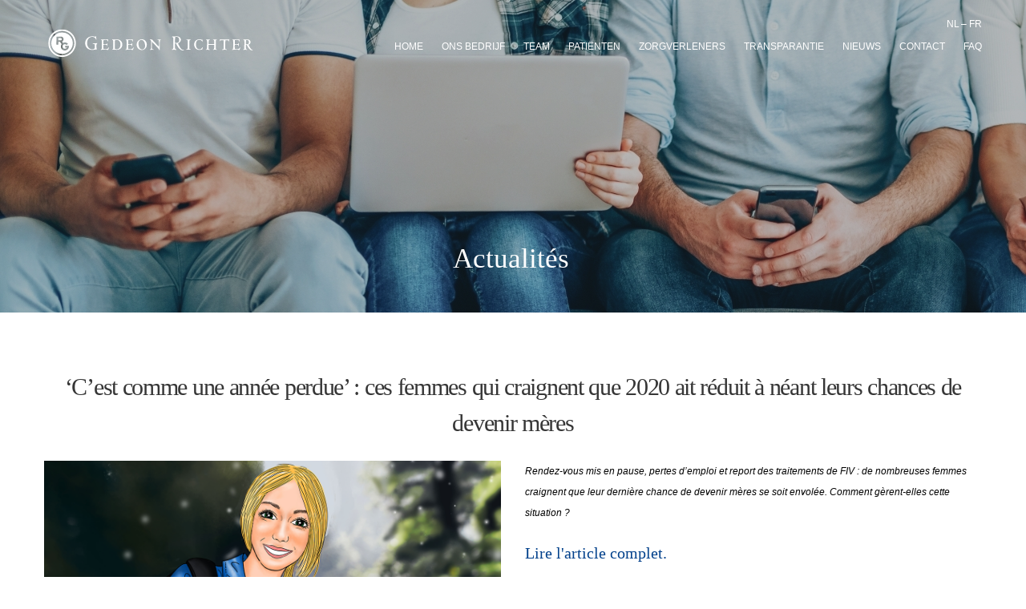

--- FILE ---
content_type: text/html
request_url: https://gedeonrichterbenelux.com/blog/32/928
body_size: 4791
content:
<!DOCTYPE html>
<html lang="">
<head>
  <meta charset="utf-8">
  <meta name="viewport" content="width=device-width, initial-scale=1.0">
  <meta name="apple-mobile-web-app-capable" content="yes">
  <meta name="HandheldFriendly" content="True">
  <meta name="apple-mobile-web-app-status-bar-style" content="black">
  <!-- FB -->
  <meta name="facebook-domain-verification" content="1whm4ee0o83yiu9boeeasju9dedx9m" />
  <!-- Google Tag Manager -->
  <script nonce="fda8e87a94813d5dce2401e076382ab6">(function(w,d,s,l,i){w[l]=w[l]||[];w[l].push({'gtm.start':
          new Date().getTime(),event:'gtm.js'});var f=d.getElementsByTagName(s)[0],
      j=d.createElement(s),dl=l!='dataLayer'?'&l='+l:'';j.async=true;j.src=
      'https://www.googletagmanager.com/gtm.js?id='+i+dl;f.parentNode.insertBefore(j,f);
  })(window,document,'script','dataLayer','GTM-T228BWL');</script>
  <!-- End Google Tag Manager -->
    
  <title>Les dernières actualités de Gedeon Richter</title>
  <link rel="canonical" href="https://gedeonrichterbenelux.com/fr/actualites" />  <link rel="icon" href="https://gedeonrichterbenelux.com/source/gedeon/assets/images/favicon.png">
  <link rel="stylesheet" href="https://gedeonrichterbenelux.com/source/gedeon/assets/css/bootstrap.css?v=0.0.51">
  <link rel="stylesheet" href="https://gedeonrichterbenelux.com/source/gedeon/assets/css/jquery-ui.min.css?v=0.0.51">
  <link rel="stylesheet" href="https://gedeonrichterbenelux.com/source/gedeon/assets/css/fonts-icons.css?v=0.0.51">
  <link rel="stylesheet" href="https://gedeonrichterbenelux.com/source/gedeon/assets/css/plugin-resets.css?v=0.0.51">
  <link rel="stylesheet" href="https://gedeonrichterbenelux.com/source/gedeon/assets/css/main.css?v=0.0.51">
  <link rel="stylesheet" href="https://gedeonrichterbenelux.com/source/gedeon/assets/css/responsive.css?v=0.0.51">
  <link rel="stylesheet" href="https://gedeonrichterbenelux.com/source/gedeon/assets/css/color.css?v=0.0.51">
    
<meta property="og:type"					content="article" />
<meta property="og:title"					content="‘C’est comme une année perdue’ : ces femmes qui craignent que 2020 ait réduit à néant leurs chances de devenir mères" />
<meta property="og:url"						content="https://gedeonrichterbenelux.com/blog/32/928" />
<meta property="og:site_name"				content="Gedeon" />
<meta property="og:article:author"			content="Gedeon" />
<meta property="og:article:published_time"	content="2021-02-17" />
<meta property="og:description"				content="Rendez-vous mis en pause, pertes d’emploi et report des traitements de FIV : de nombreuses femmes craignent que leur dernière chance de devenir mères se soit envolée. Comment gèrent-elles cette situation ?" />
<meta property="og:image"				content="https://gedeonrichterbenelux.com/images/openimage/160/1200/628" />
<meta property="og:image:width"			content="1200" />
<meta property="og:image:height"		content="628" />


<!-- Styling - Base -->
<link rel="stylesheet" type="text/css" media="screen" href="https://snowbird.technieken.be/3.0.2/assets/css/tpl.css?v=0.0.51" />
<!-- <link rel="stylesheet" type="text/css" href="https://snowbird.technieken.be/3.0.2/assets/css/jquery-confirm.css" /> -->
<!-- NOTE: replace jquery-confirm with minified sources -->
<!-- <script type="text/javascript" src="https://snowbird.technieken.be/3.0.2/src/js/snowbird/jquery-confirm.js"></script> -->







  <script src="https://www.google.com/recaptcha/api.js"></script>
</head>
<body>
<script type="text/javascript" src="https://gedeonrichterbenelux.com/source/gedeon/assets/js/jquery.js?v=0.0.51"></script>
<!-- Google Tag Manager (noscript) -->
<noscript><iframe src="https://www.googletagmanager.com/ns.html?id=GTM-T228BWL" height="0" width="0" style="display:none;visibility:hidden"></iframe></noscript>
<!-- End Google Tag Manager (noscript) -->
<div id="wrapper">
  <div class="w1">
        <header id="header" class="nospace">
      <div class="header-holder">
        <div class="container">
          <div class="row">
            <div class="col-xs-12 header-content">
              <div class="logo"><a href="/">
                <span>
                  <object type="image/svg+xml" data="https://gedeonrichterbenelux.com/source/gedeon/assets/images/logo/logo.svg">
                    <img src="https://gedeonrichterbenelux.com/source/gedeon/assets/images/logo/logo-neg.png" alt="Gideon Richter logo">
                  </object>
                </span>
              </a></div>
              <div class="holder">
                <a href="#" class="pe-7s-menu menu-opener opener pull-right visible-xs"></a>
                <div class="languages">
                  <a href="https://gedeonrichterbenelux.com/page/language/nl_BE">NL</a><a href="https://gedeonrichterbenelux.com/page/language/FR">FR</a>
                                  </div>
                <nav id="nav" class="text-uppercase">
                  <div class="languages">
                    <a href="https://gedeonrichterbenelux.com/page/language/nl_BE">NL</a><a href="https://gedeonrichterbenelux.com/page/language/FR">FR</a>
                                      </div>
                  <ul class="list-inline">
	<li id="MP3" class="">
	<a class="" href="https://gedeonrichterbenelux.com/nl/home" >
		Home
	</a>
	</li>
<li id="MP4" class="">
	<a class="" href="https://gedeonrichterbenelux.com/nl/ons-bedrijf" >
		Ons bedrijf
	</a>
	</li>
<li id="MP5" class="">
	<a class="" href="https://gedeonrichterbenelux.com/nl/team" >
		Team
	</a>
	</li>
<li id="MP6" class="has-submenu">
	<a class="" href="https://gedeonrichterbenelux.com/nl/patienten" >
		Patiënten
	</a>
		<i class="fas fa-plus-square open"></i>
<i class="fas fa-minus-square close"></i>
<div class="drop">
	<ul class="list-unstyled">
		<li id="MP11" class="">
	<a class="" href="https://gedeonrichterbenelux.com/nl/patienten/fertiliteit" >
		FERTILITEIT
	</a>
	</li>
<li id="MP12" class="">
	<a class="" href="https://gedeonrichterbenelux.com/nl/patienten/menopauze" >
		MENOPAUZE
	</a>
	</li>
<li id="MP13" class="">
	<a class="" href="https://gedeonrichterbenelux.com/nl/patienten/fibromen" >
		FIBROMEN
	</a>
	</li>
<li id="MP14" class="">
	<a class="" href="https://gedeonrichterbenelux.com/nl/patienten/anticonceptie" >
		ANTICONCEPTIE
	</a>
	</li>
<li id="MP15" class="">
	<a class="" href="https://gedeonrichterbenelux.com/nl/patienten/infecties" >
		INFECTIES
	</a>
	</li>
<li id="MP94" class="">
	<a class="" href="https://gedeonrichterbenelux.com/nl/endometriose" >
		Endometriose
	</a>
	</li>

	</ul>
</div>

	</li>
<li id="MP7" class="">
	<a class="" href="https://gedeonrichterbenelux.com/healthcare-professionals" >
		Zorgverleners
	</a>
	</li>
<li id="MP8" class="">
	<a class="" href="https://gedeonrichterbenelux.com/nl/transparantie" >
		Transparantie
	</a>
	</li>
<li id="MP9" class="">
	<a class="" href="https://gedeonrichterbenelux.com/nl/nieuws" >
		Nieuws
	</a>
	</li>
<li id="MP10" class="">
	<a class="" href="https://gedeonrichterbenelux.com/nl/contact" >
		Contact
	</a>
	</li>
<li id="MP54" class="">
	<a class="" href="https://gedeonrichterbenelux.com/nl/FAQ" >
		FAQ
	</a>
	</li>

</ul>

                </nav>
              </div>
            </div>
          </div>
        </div>
      </div>
    </header>
    
    <main id="main">
      <section class="main-banner main-slider text-center">
    <div class="slide bg-img-350" style="background-image: url(https://gedeonrichterbenelux.com/images/openimage/85/1920/390/1);">
		<img src="https://gedeonrichterbenelux.com/images/openimage/85/1920/390/1" alt="" data-bgfit="cover">
	
	<span class="bg-overlay"></span>
		<div class="caption">
		<div class="holder">
			<div class="heading small">Actualités</div>								</div>
	</div>
	</div>
  </section>


<div class="container mar-top-md mar-bottom-xs">

    
  
  
  <div class="block block_blog " >

<div class="blog_feed">
		
<div class="row">
<div class="col-xs-12">
<div class="row">
<div class="blog-detail col-xs-12 main-heading">
    <div class="blog-detail-title heading h1 text-center">‘C’est comme une année perdue’ : ces femmes qui craignent que 2020 ait réduit à néant leurs chances de devenir mères</div>
    <div class="blog-detail-body">
        <div class="row">
<div class="col-xs-12 col-sm-6 text-center"><img alt="une jeune femme blonde pleine d'espoir" src="https://www.gedeonrichterbenelux.com/images/openimage/160/1200/628" title="une jeune femme blonde pleine d'espoir" /></div>

<div class="col-xs-12 col-sm-6">
<p align="left" style="text-align:left"><i></i><i><i>Rendez-vous mis en pause, pertes d&rsquo;emploi et report des traitements de FIV : de nombreuses femmes craignent que leur derni&egrave;re chance de devenir m&egrave;res se soit envol&eacute;e. Comment g&egrave;rent-elles cette situation ?</i> </i></p>

<p align="left" style="margin:0cm"><i> </i></p>

<h3 align="left" style="margin: 0cm;"><a href="https://unbebequandjeseraiprete.be/articles-et-actualites/cest-comme-une-annee-perdue-ces-femmes-qui-craignent-que-2020-ait-reduit-a-neant-leurs-chances-de-devenir-meres/" target="_blank">Lire l&#39;article complet.</a><br />
<i></i></h3>
</div>
</div>

<div class="row">
<div class="col-xs-12 col-sm-12">
<div class="small-print">
<p style="margin: 0cm; text-align: justify;">KEDP/DAD3VV/BEFR, date of approval 01/2021</p>
</div>
</div>
</div>

    </div>
</div>
</div>
</div>
</div>



	</div>


</div>

</div>    </main>

    <footer id="footer">
  <!--  <div class="bg-theme pad-top-xs pad-bottom-xs">-->
  <!--    <div class="container">-->
  <!--      <div class="row">-->
  <!--        <div class="col-12 heading h3 text-center">-->
  <!--          Volg ons op <a href="/">LinkedIn</a>-->
  <!--        </div>-->
  <!--      </div>-->
  <!--    </div>-->
  <!--  </div>-->
  <div class="pad-top-xs pad-bottom-xs">
    <div class="container">
      <div class="row">
        <div class="col-xs-12 col-sm-4 col-md-offset-2 text-center">
          <object type="image/svg+xml" data="https://gedeonrichterbenelux.com/source/gedeon/assets/images/logo/logo-footer.svg">
            <img src="https://gedeonrichterbenelux.com/source/gedeon/assets/images/logo/logo-footer.png" alt="Gideon Richter logo">
          </object>
          <div class="links">
            <a href="/21/Algemene-gebruiksvoorwaarden">Gebruikersvoorwaarden</a> -
            <a href="/19/Privacyverklaring">Privacy statement</a> -
            <a href="/85/Cookiebeleid">Cookiebeleid</a> -
            <a href="/20/klachten-en-vragen">Klachten & vragen</a>
          </div>
                    <div class="copyright">
            KEDP/DADG1W/BENL, date of creation 12/2019,<br />
            V.U.: Isabelle De Walsche, Groot-Bijgaarden.<br />
            © Copyright Gedeon Richter 2020
          </div>
                  </div>
        <div class="col-xs-12 col-sm-4 pad-top-xs details">
          <span class="h4 heading">Hoofdzetel Benelux</span>
          <ul>
            <li><i class="fa fa-map-marker" aria-hidden="true"></i> West End<br />Noordkustlaan 16A B5,<br /> 1702 Groot-Bijgaarden</li>
            <li><i class="fa fa-phone" aria-hidden="true"></i> <a class="footer-contact-link" href="tel:+3227049330">+32 2 704 93 30</a></li>
            <li><i class="fa fa-envelope" aria-hidden="true"></i> <a class="footer-contact-link" href="mailto:info.benelux@gedeonrichter.eu">info.benelux@gedeonrichter.eu</a></li>
          </ul>
        </div>
      </div>
            <div class="row fine-print">
        <div class="col-xs-12 col-sm-4 mar-bottom-xs">
          De verantwoordelijke en sponsor van deze website is Gedeon Richter Benelux bv | Noordkustlaan 16A, bus 5, 1702 Groot-Bijgaarden (Dilbeek), België | VAT BE 0844 129 731 – RPR Brussel<br />
          <a class="footer-contact-link"  href="mailto:info.benelux@gedeonrichter.eu">info.benelux@gedeonrichter.eu</a> | IBAN BE97 0016 6570 8349 - BIC BNP Paribas Fortis (SWIFT): GEBABEBB.
        </div>
        <div class="col-xs-12 col-sm-4 mar-bottom-xs">
          Gedeon Richter Benelux bv heeft de gedragscodes van pharma.be, Vereniging Innovatieve Geneesmiddelen (VIG) en Association Pharmaceutique Luxembourgeoise (APL) onderschreven, die op de respectievelijke websites van deze organisaties geraadpleegd kunnen worden (<a href="http://pharma.be/nl" target="_blank">http://pharma.be/nl</a>; <a href="https://www.vereniginginnovatievegeneesmiddelen.nl" target="_blank">https://www.vereniginginnovatievegeneesmiddelen.nl</a>; <a href="http://www.apl-pharma.lu/accueil-fr.htm" target="_blank">http://www.apl-pharma.lu/accueil-fr.htm</a>).
        </div>
        <div class="col-xs-12 col-sm-4 mar-bottom-xs">
          Door deze website te bezoeken, te consulteren of te gebruiken, aanvaardt u de <a href="/21/Algemene-gebruiksvoorwaarden">algemene gebruiksvoorwaarden</a>, <a href="/19/Privacyverklaring">algemene privacyverklaring</a> en <a href="/20/klachten-en-vragen">privacyverklaring voor klachten en vragen</a> en verbindt u zich ertoe ze na te leven. De inhoud van deze website wordt bepaald door Gedeon Richter Benelux. Met deze website wenst Gedeon Richter u te informeren over hun activiteiten in de Benelux. Deze site is bedoeld voor het grote publiek, beroepsbeoefenaars en patiënten.
        </div>
      </div>
      <div class="row fine-print">
        <div class="col-sm-12 text-center">
          <ul class="control">
            
            <li><a id="loginbtn" name="https://gedeonrichterbenelux.com/user/login" class="login">Aanmelden</a></li>
            <li><a href="https://gedeonrichterbenelux.com/sitemap">Sitemap</a></li>
          </ul>
        </div>
      </div>
          </div>
  </div>
</footer>
  </div>
  <span id="back-top" class="pe-7s-angle-up main-bg-color"></span>
  <div class="loader-container" id="loader"><div class="spinner spinner-round"></div></div>
</div>
<script type="text/javascript" src="https://gedeonrichterbenelux.com/source/gedeon/assets/js/plugins.js?v=0.0.51"></script>
<script type="text/javascript" src="https://gedeonrichterbenelux.com/source/gedeon/assets/js/jquery.main.js?v=0.0.51"></script>
<script type="text/javascript" src="https://gedeonrichterbenelux.com/source/gedeon/assets/js/jquery-ui.min.js?v=0.0.51"></script>
<script type="text/javascript" src="https://gedeonrichterbenelux.com/source/gedeon/assets/js/client.js?v=0.0.51"></script>



<!-- Tooltip -->
<div id="tooltip"><p></p></div>

<!-- Data -->
<div id="pgID" title="32"></div>
<div id="aCode" title=""></div>
<div id="lastID" title=""></div>


<!-- Reloaders -->
<div id="reloader">
	<div id="reloader-bg"></div>
	<div id="reloader-message">
		<div id="reloader-content">
    		<img src="https://snowbird.technieken.be/3.0.2/assets/img/icons/customs/loader.gif" alt="Loading" />
    		<b>Een ogenblik geduld</b><br />De pagina wordt geladen
		</div>
		<div id="reloader-content-responsive">
			    		<img id="reloader-ajax" src="https://snowbird.technieken.be/3.0.2/assets/img/icons/customs/responsive-loader.gif" alt="Loading" />
		</div>
	</div>
</div>

<!-- Popups -->
<div id="popup1" class="popup-base">

    <div id="popup-main1" class="popup-main">
        <div id="popup-inner-bg1" class="popup-inner-bg"></div>
        <div id="popup-content1" class="popup-content">
            <div id="close1" class="close" style="background: #00408b;"></div>
            <div id="frame1" class="frame">
            	
            </div>
        </div>
    </div>

    <div id="popup-outer-bg1" class="popup-outer-bg"></div>

</div><script defer src="https://snowbird.technieken.be/3.0.2/assets/js/iframepopup.js?v=0.0.51"></script>
<div id="iframePopup">
	<div id="iframePopupBg">&nbsp;</div>
	<div id="iframePopupBox">
		<div id="iframePopupContent">
			<div id="iframePopupConfirm" class="iframePopupType">
				<div class="iframePopupContent">
					<div class="iframePopupTitle">&nbsp;</div>
					<div class="iframePopupMessage">
						&nbsp;
					</div>
				</div>
				<div class="iframePopupButtonBox">
					<div class="iframePopupButtonBoxContent">
						<input type="button" value="Ok" class="btn-style-save iframePopupSubmit" />
						<input type="button" value="Annuleren" class="btn-style-cancel iframePopupCancel" />
					</div>
				</div>
			</div>

			<div id="iframePopupAlert" class="iframePopupType">
				<div class="iframePopupContent">
					<div class="iframePopupTitle">&nbsp;</div>
					<div class="iframePopupMessage">
						&nbsp;
					</div>
				</div>
				<div class="iframePopupButtonBox">
					<div class="iframePopupButtonBoxContent">
						<input type="button" value="Ok" class="btn-style-save iframePopupSubmit" />
					</div>
				</div>
			</div>

			<div id="iframePopupMessage" class="iframePopupType">
				<div class="iframePopupContent">
					<div class="iframePopupTitle">&nbsp;</div>
					<div class="iframePopupMessage">
						&nbsp;
					</div>
				</div>
				<div class="iframePopupButtonBox">
					<div class="iframePopupButtonBoxContent">
						<input type="button" value="Ok" class="btn-style-save iframePopupSubmit" />
					</div>
				</div>
			</div>

			<div id="iframePopupPrompt" class="iframePopupType">
				<div class="iframePopupContent">
					<div class="iframePopupTitle">&nbsp;</div>
					<div class="iframePopupMessage">
						&nbsp;
					</div>
				</div>
				<div class="iframePopupButtonBox">
					<div class="iframePopupButtonBoxContent">
						<input type="button" value="Ok" class="btn-style-save iframePopupSubmit" />
						<input type="button" value="Annuleren" class="btn-style-cancel iframePopupCancel" />
					</div>
				</div>
			</div>
		</div>
	</div>
</div>




<!--<div id="cookielaw_notice" class="stay bottom">
	<div id="cookielaw_content">
		<div id="cookielaw_text">
			<p id="cookielaw_title">Deze website maakt gebruik van cookies</p>
			<p id="cookielaw_message">
								We gebruiken cookies om u de best mogelijke ervaring op onze site te geven. Cookies zijn bestanden die in uw webbrowser worden opgeslagen en worden door de meeste websites gebruikt om uw webervaring te personaliseren.<br />
Door onze website te blijven gebruiken zonder de instellingen te wijzigen, gaat u akkoord met ons gebruik van cookies.
							</p>
		</div>
		<div id="cookielaw_actions">
			<a class="cookielaw_button" id="cookielaw_moreinfo" target="_blank" href="https://gedeonrichterbenelux.com/legal/cookies">Meer informatie</a>
			<a class="cookielaw_button" id="cookielaw_closebox" dataurl="https://gedeonrichterbenelux.com/page/cookies">Sluiten</a>
		</div>
	</div>
	<div id="cookielaw_label">
		<p>Cookie Policy</p>
	</div>
</div>
-->

<script type="text/javascript nonce="fda8e87a94813d5dce2401e076382ab6">
	var CMS_client = "gedeon";
	var CK_custom_templates = false;
</script>
		<script type="text/javascript" nonce="fda8e87a94813d5dce2401e076382ab6"> var popup_bg_transp	= 0.85; </script>
		<script type="application/ld+json">
{
    "@context": "http://schema.org",
    "@type": "LocalBusiness",
    "name": "Gedeon",
    "description": ""
}
</script>
<script type="application/ld+json">
{
    "@context": "http://schema.org",
    "@type": "WebSite",
    "name": "Gedeon",
    "description": "",
    "url": "https://gedeonrichterbenelux.com/",
    "copyrightHolder": {
        "@type": "Corporation",
        "name": "Gedeon",
        "url": "https://gedeonrichterbenelux.com/"
    },
    "potentialAction": {
        "@type": "SearchAction",
        "target": "https://gedeonrichterbenelux.com/search/results?q={query}",
        "query-input": "required name=query"
    },
    "author": {
        "@type": "Corporation",
        "name": "Gedeon",
        "url": "https://gedeonrichterbenelux.com/"
    },
    "creator": {
        "@type": "Organization",
        "name": "Gedeon",
        "location": {
            "@type": "Place",
            "name": "Gedeon"
        }
    }
}
</script>
<script type="application/ld+json">
{
    "@context": "http://schema.org",
    "@type": "WebPage",
    "name": "Les derni\u00e8res actualit\u00e9s de Gedeon Richter",
    "description": "",
    "url": "https://gedeonrichterbenelux.com/fr/actualites",
    "mainEntityOfPage": "https://gedeonrichterbenelux.com/fr/actualites",
    "inLanguage": "",
    "headline": "Les derni\u00e8res actualit\u00e9s de Gedeon Richter",
    "keywords": "Actualit\u00e9s",
    "copyrightYear": "2021",
    "dateModified": "2021-12-01T12:01:20+01:00",
    "breadcrumb": {
        "@type": "BreadcrumbList",
        "itemListElement": [
            {
                "@type": "ListItem",
                "position": 1,
                "item": {
                    "@id": "https://gedeonrichterbenelux.com/1/Templates",
                    "name": "Templates"
                }
            },
            {
                "@type": "ListItem",
                "position": 2,
                "item": {
                    "@id": "https://gedeonrichterbenelux.com/fr/actualites",
                    "name": "Actualit\u00e9s"
                }
            }
        ]
    },
    "author": {
        "@type": "Corporation",
        "name": "Gedeon",
        "url": "https://gedeonrichterbenelux.com/"
    },
    "publisher": {
        "@type": "Corporation",
        "name": "Gedeon",
        "url": "https://gedeonrichterbenelux.com/"
    },
    "copyrightHolder": {
        "@type": "Corporation",
        "name": "Gedeon",
        "url": "https://gedeonrichterbenelux.com/"
    }
}
</script>
<script type="application/ld+json">
{
    "@context": "http://schema.org",
    "@type": "BreadcrumbList",
    "itemListElement": [
        {
            "@type": "ListItem",
            "position": 1,
            "item": {
                "@id": "https://gedeonrichterbenelux.com/1/Templates",
                "name": "Templates"
            }
        },
        {
            "@type": "ListItem",
            "position": 2,
            "item": {
                "@id": "https://gedeonrichterbenelux.com/fr/actualites",
                "name": "Actualit\u00e9s"
            }
        }
    ]
}
</script>


<!-- Scripts -->
<script nonce="fda8e87a94813d5dce2401e076382ab6">
	var CI = {
        base_url:	'https://gedeonrichterbenelux.com/',
        engine_url:	'https://snowbird.technieken.be/3.0.2/'
   };

    function stretchFrame(newHeight, frame, animated){
		if(newHeight && frame){
			if(animated){
				$("#"+frame).stop().animate({ height: newHeight }, 300, 'easeOutQuint');
			} else {
				$("#"+frame).height(newHeight);
			}

			var height_topbox	= $("#topbox").outerHeight();
			var height_header	= $("#header").outerHeight();
			var height_main		= $("div.main").outerHeight();
			var height_tot		= (height_topbox+height_header)+height_main;

			if($("#container").height() < height_tot){
				$("#container").css({ height: 'auto' });
			}

			stretchPage();
		}
	}
</script>

<script type="text/javascript" src="https://snowbird.technieken.be/3.0.2/assets/js/snowbird.min.js?v=0.0.51"></script>


<!-- <script defer src="https://snowbird.technieken.be/3.0.2/assets/snowbird.photoviewer/spv.js"></script> -->
<!-- <script defer src="https://snowbird.technieken.be/3.0.2/assets/js/iframepopup.js?v=0.0.51"></script> -->
<!-- <script async src="https://snowbird.technieken.be/3.0.2/assets/js/jquery.innerfade.js?v=0.0.51"></script> -->
<!-- <script async src="https://snowbird.technieken.be/3.0.2/assets/js/cookielaw_script.js?v=0.0.51"></script> -->


<script type="text/javascript" nonce="fda8e87a94813d5dce2401e076382ab6">

	function toolTip(message, toggle) {
		if (toggle == true) {
			$("#tooltip").find("p").html(message);
			$("body").mousemove(function(e) {
				var posX = e.pageX;
				var posY = e.pageY;
				var winX = $(window).width();
				var winY = $(window).height();
               	if(posY >= (winY - ($("#tooltip").outerHeight() + 20))){
               		posY = posY - ($("#tooltip").outerHeight() + 5);
               	} else {
                	posY = posY + 20;
                }
                if(posX  >= (winX - ($("#tooltip").outerWidth() + 15))){
               		posX = posX - ($("#tooltip").outerWidth() + 5);
               	} else {
                	posX = posX + 20;
                }
				$("#tooltip").css({
					'left' : posX + 'px',
					'top' : posY + 'px',
					"z-index" : 99999
				});
			});
			$("#tooltip").show();
		} else {
			$("#tooltip").css({
				"z-index" : 99999
			});
			$("#tooltip").hide();
		}
	}

	$(document).ready(function() {
		activateToolTipCallsRegular();
	});

	function activateToolTipCallsRegular(){
	    $("div.fileBlock").hover(
	        function(){
	            toolTip("Laatst aangepast op: "+$(this).attr("id"),true);
	        },
	        function(){
	            toolTip("",false);
	        }
	        );

	    $(".note-adminEyes").hover(
	        function(){
	            toolTip("Dit bericht is enkel zichtbaar voor admins!",true);
	        },
	        function(){
	            toolTip("",false);
	        }
	        );

	    $(".display_video_link").hover(
	        function(){
	        	var msg = $(this).children().attr('name');
	            toolTip(msg, true);
	        },
	        function(){
	            toolTip("",false);
	        }
	        );

		//Goto admin button
		$(".icon_goto_admin").hover(function() { toolTip("Admin paneel", true); }, function() { toolTip("", false); });

		//Goto panel (file/image libraries) button
		$(".icon_goto_panel").hover(function() { toolTip("Bestand en foto bibliotheken", true); }, function() { toolTip("", false); });

		//Blog archive -> nr of items in that month
		$(".blog_item_count").hover(function(){
			var itemcount	= $(this).attr("tooltip");
			toolTip(itemcount, true);
		}, function(){
			toolTip("", false);
		});
	}
</script>


</body>
</html>


--- FILE ---
content_type: text/css
request_url: https://gedeonrichterbenelux.com/source/gedeon/assets/css/main.css?v=0.0.51
body_size: 19128
content:
/*
Theme Name: Be - Startup Business HTML Template
Author: Adnan and Tameer
Author URI:
Version: 1.0
Text Domain: Be
Tags: one-column, two-columns
Theme URI:
*/
/*------------------------------------------------------------------

1. import files
2. Global style classes
3. Global buttons style
4. Main heading styles   /   .main-heading
5. page header styles   /   .page-header
6. breadcrumbs styles   /  .breadcrumbs
7. main wrapper styles / #wrapper
8. Page header styles   /  #header
9. Page logo styles   /  .logo
10. Page navigation styles   /  #nav
11. search popup styles   /  .search-popup
12. drop sub styles   /  .drop-sub
13. main banner styles   /  .main-banner
14. icon box styles   /  .icon-box
15. portfolio box styles   /  .portfolio-box
16. isotop filter styles   /  .isotop-filter
17. testimonial section styles   /  .t-section
18. post styles   /  .post
19. Page footer styles   /  #footer
20. social styles   /  .social
21. twitter feed styles   /  .twitter-feed
22. email form styles   /  .email-form
23. wedo section styles   /  .wedo-section
24. price box styles   /  .price-box
25. subscribe form styles   /  .subscribe-form
26. team box styles   /  .team-box
27. quote section styles   /  .quote-section
28. product box styles   /  .product-box
29. promo block styles   /  .promo-block
30. progress bar styles   /  .progress-bar
31. bar outer styles   /  .bar-outer
32. shop header styles   /  .shop-header
33. shop pagination styles   /  .shop-pagination
34. info box styles   /  .info-box
35. contact form styles   /  .contact-form
36. section 404 styles   /  .section-404
37. port slider styles   /  .port-slider
38. port detail styles   /  .port-detail
39. search form styles   /  .search-form
40. widget styles   /  .widget
41. image slider styles   /  .image-slider
42. product detail styles   /  .product-detail
43. product tabsec styles   /  .product-tabsec
44. related product styles   /  .related-product
45. blog detail styles   /  .blog-detail
46. cart block styles   /  .cart-block
47. billing info styles   /  .billing-info
48. coming section styles   /  .coming-section
49. quote form styles   /  .quote-form
50. bgvid styles   /  #bgvid
51. back top styles   /  #back-top

-------------------------------------------------------------------*/
/*------------------------------------------------------------------
	1. import files
-------------------------------------------------------------------*/
.clearfix:after, .widget:after, .search-form:after, .post-password-form p:after, .navigation-single:after {
  content: '';
  display: block;
  clear: both; }

.ellipsis {
  white-space: nowrap;
  /* 1 */
  text-overflow: ellipsis;
  /* 2 */
  overflow: hidden; }

img {
  max-width: 100%;
  height: auto; }

.comment-form input[type='text'],
.search-form input[type='text'],
.post-password-form input[type='text'], .comment-form
input[type='tel'],
.search-form
input[type='tel'],
.post-password-form
input[type='tel'], .comment-form
input[type='email'],
.search-form
input[type='email'],
.post-password-form
input[type='email'], .comment-form
input[type='search'],
.search-form
input[type='search'],
.post-password-form
input[type='search'], .comment-form
input[type='password'],
.search-form
input[type='password'],
.post-password-form
input[type='password'], .comment-form
input[type='url'],
.search-form
input[type='url'],
.post-password-form
input[type='url'], .comment-form
input[type='date'],
.search-form
input[type='date'],
.post-password-form
input[type='date'], .comment-form
textarea,
.search-form
textarea,
.post-password-form
textarea {
  -webkit-appearance: none;
  -webkit-border-radius: 0;
  border: 1px solid #999;
  padding: .5em .7em; }
  .comment-form input[type='text']:focus,
  .search-form input[type='text']:focus,
  .post-password-form input[type='text']:focus, .comment-form
  input[type='tel']:focus,
  .search-form
  input[type='tel']:focus,
  .post-password-form
  input[type='tel']:focus, .comment-form
  input[type='email']:focus,
  .search-form
  input[type='email']:focus,
  .post-password-form
  input[type='email']:focus, .comment-form
  input[type='search']:focus,
  .search-form
  input[type='search']:focus,
  .post-password-form
  input[type='search']:focus, .comment-form
  input[type='password']:focus,
  .search-form
  input[type='password']:focus,
  .post-password-form
  input[type='password']:focus, .comment-form
  input[type='url']:focus,
  .search-form
  input[type='url']:focus,
  .post-password-form
  input[type='url']:focus, .comment-form
  input[type='date']:focus,
  .search-form
  input[type='date']:focus,
  .post-password-form
  input[type='date']:focus, .comment-form
  textarea:focus,
  .search-form
  textarea:focus,
  .post-password-form
  textarea:focus {
    border-color: #333; }
  .comment-form input[type='text']::-webkit-input-placeholder,
  .search-form input[type='text']::-webkit-input-placeholder,
  .post-password-form input[type='text']::-webkit-input-placeholder, .comment-form
  input[type='tel']::-webkit-input-placeholder,
  .search-form
  input[type='tel']::-webkit-input-placeholder,
  .post-password-form
  input[type='tel']::-webkit-input-placeholder, .comment-form
  input[type='email']::-webkit-input-placeholder,
  .search-form
  input[type='email']::-webkit-input-placeholder,
  .post-password-form
  input[type='email']::-webkit-input-placeholder, .comment-form
  input[type='search']::-webkit-input-placeholder,
  .search-form
  input[type='search']::-webkit-input-placeholder,
  .post-password-form
  input[type='search']::-webkit-input-placeholder, .comment-form
  input[type='password']::-webkit-input-placeholder,
  .search-form
  input[type='password']::-webkit-input-placeholder,
  .post-password-form
  input[type='password']::-webkit-input-placeholder, .comment-form
  input[type='url']::-webkit-input-placeholder,
  .search-form
  input[type='url']::-webkit-input-placeholder,
  .post-password-form
  input[type='url']::-webkit-input-placeholder, .comment-form
  input[type='date']::-webkit-input-placeholder,
  .search-form
  input[type='date']::-webkit-input-placeholder,
  .post-password-form
  input[type='date']::-webkit-input-placeholder, .comment-form
  textarea::-webkit-input-placeholder,
  .search-form
  textarea::-webkit-input-placeholder,
  .post-password-form
  textarea::-webkit-input-placeholder {
    color: #ccc; }
  .comment-form input[type='text']::-moz-placeholder,
  .search-form input[type='text']::-moz-placeholder,
  .post-password-form input[type='text']::-moz-placeholder, .comment-form
  input[type='tel']::-moz-placeholder,
  .search-form
  input[type='tel']::-moz-placeholder,
  .post-password-form
  input[type='tel']::-moz-placeholder, .comment-form
  input[type='email']::-moz-placeholder,
  .search-form
  input[type='email']::-moz-placeholder,
  .post-password-form
  input[type='email']::-moz-placeholder, .comment-form
  input[type='search']::-moz-placeholder,
  .search-form
  input[type='search']::-moz-placeholder,
  .post-password-form
  input[type='search']::-moz-placeholder, .comment-form
  input[type='password']::-moz-placeholder,
  .search-form
  input[type='password']::-moz-placeholder,
  .post-password-form
  input[type='password']::-moz-placeholder, .comment-form
  input[type='url']::-moz-placeholder,
  .search-form
  input[type='url']::-moz-placeholder,
  .post-password-form
  input[type='url']::-moz-placeholder, .comment-form
  input[type='date']::-moz-placeholder,
  .search-form
  input[type='date']::-moz-placeholder,
  .post-password-form
  input[type='date']::-moz-placeholder, .comment-form
  textarea::-moz-placeholder,
  .search-form
  textarea::-moz-placeholder,
  .post-password-form
  textarea::-moz-placeholder {
    opacity: 1;
    color: #ccc; }
  .comment-form input[type='text']:-moz-placeholder,
  .search-form input[type='text']:-moz-placeholder,
  .post-password-form input[type='text']:-moz-placeholder, .comment-form
  input[type='tel']:-moz-placeholder,
  .search-form
  input[type='tel']:-moz-placeholder,
  .post-password-form
  input[type='tel']:-moz-placeholder, .comment-form
  input[type='email']:-moz-placeholder,
  .search-form
  input[type='email']:-moz-placeholder,
  .post-password-form
  input[type='email']:-moz-placeholder, .comment-form
  input[type='search']:-moz-placeholder,
  .search-form
  input[type='search']:-moz-placeholder,
  .post-password-form
  input[type='search']:-moz-placeholder, .comment-form
  input[type='password']:-moz-placeholder,
  .search-form
  input[type='password']:-moz-placeholder,
  .post-password-form
  input[type='password']:-moz-placeholder, .comment-form
  input[type='url']:-moz-placeholder,
  .search-form
  input[type='url']:-moz-placeholder,
  .post-password-form
  input[type='url']:-moz-placeholder, .comment-form
  input[type='date']:-moz-placeholder,
  .search-form
  input[type='date']:-moz-placeholder,
  .post-password-form
  input[type='date']:-moz-placeholder, .comment-form
  textarea:-moz-placeholder,
  .search-form
  textarea:-moz-placeholder,
  .post-password-form
  textarea:-moz-placeholder {
    color: #ccc; }
  .comment-form input[type='text']:-ms-input-placeholder,
  .search-form input[type='text']:-ms-input-placeholder,
  .post-password-form input[type='text']:-ms-input-placeholder, .comment-form
  input[type='tel']:-ms-input-placeholder,
  .search-form
  input[type='tel']:-ms-input-placeholder,
  .post-password-form
  input[type='tel']:-ms-input-placeholder, .comment-form
  input[type='email']:-ms-input-placeholder,
  .search-form
  input[type='email']:-ms-input-placeholder,
  .post-password-form
  input[type='email']:-ms-input-placeholder, .comment-form
  input[type='search']:-ms-input-placeholder,
  .search-form
  input[type='search']:-ms-input-placeholder,
  .post-password-form
  input[type='search']:-ms-input-placeholder, .comment-form
  input[type='password']:-ms-input-placeholder,
  .search-form
  input[type='password']:-ms-input-placeholder,
  .post-password-form
  input[type='password']:-ms-input-placeholder, .comment-form
  input[type='url']:-ms-input-placeholder,
  .search-form
  input[type='url']:-ms-input-placeholder,
  .post-password-form
  input[type='url']:-ms-input-placeholder, .comment-form
  input[type='date']:-ms-input-placeholder,
  .search-form
  input[type='date']:-ms-input-placeholder,
  .post-password-form
  input[type='date']:-ms-input-placeholder, .comment-form
  textarea:-ms-input-placeholder,
  .search-form
  textarea:-ms-input-placeholder,
  .post-password-form
  textarea:-ms-input-placeholder {
    color: #ccc; }
  .comment-form input[type='text'].placeholder,
  .search-form input[type='text'].placeholder,
  .post-password-form input[type='text'].placeholder, .comment-form
  input[type='tel'].placeholder,
  .search-form
  input[type='tel'].placeholder,
  .post-password-form
  input[type='tel'].placeholder, .comment-form
  input[type='email'].placeholder,
  .search-form
  input[type='email'].placeholder,
  .post-password-form
  input[type='email'].placeholder, .comment-form
  input[type='search'].placeholder,
  .search-form
  input[type='search'].placeholder,
  .post-password-form
  input[type='search'].placeholder, .comment-form
  input[type='password'].placeholder,
  .search-form
  input[type='password'].placeholder,
  .post-password-form
  input[type='password'].placeholder, .comment-form
  input[type='url'].placeholder,
  .search-form
  input[type='url'].placeholder,
  .post-password-form
  input[type='url'].placeholder, .comment-form
  input[type='date'].placeholder,
  .search-form
  input[type='date'].placeholder,
  .post-password-form
  input[type='date'].placeholder, .comment-form
  textarea.placeholder,
  .search-form
  textarea.placeholder,
  .post-password-form
  textarea.placeholder {
    color: #ccc; }

.widget {
  margin-bottom: 1.2em; }
  .widget ul {
    padding-left: 2em; }
  .widget select {
    min-width: 150px; }

.comment-form label {
  display: block;
  padding-bottom: 4px; }

.comment-form textarea {
  overflow: auto;
  margin: 0;
  height: 120px;
  min-height: 120px; }

.comment-form textarea,
.comment-form input[type='text'] {
  margin: 0 4px 0 0;
  width: 300px; }

.comment-form input[type='submit'] {
  display: block;
  float: none; }

.post-password-form label {
  display: block; }

.post-password-form input[type='password'] {
  margin: 0 4px 0 0;
  width: 300px; }

.search-form input {
  float: left;
  height: 2em; }
  .search-form input[type='search'] {
    margin: 0 4px 0 0;
    width: 150px; }

.post-password-form input {
  float: left;
  height: 2em; }
  .post-password-form input[type='password'] {
    width: 150px; }

.comment-form input[type='submit'],
.post-password-form input[type='submit'],
.search-form input[type='submit'] {
  background: #333;
  color: #fff;
  height: 2em;
  border: none;
  padding: 0 .5em; }
  .comment-form input[type='submit']:hover,
  .post-password-form input[type='submit']:hover,
  .search-form input[type='submit']:hover {
    opacity: 0.8; }

.commentlist {
  margin: 0 0 1.2em; }
  .commentlist .edit-link {
    margin: 0; }
  .commentlist .avatar-holder {
    float: left;
    margin: 0 1.2em 4px 0; }

.commentlist-item .commentlist-item {
  padding: 0; }
  @media (min-width: 768px) {
    .commentlist-item .commentlist-item {
      padding: 0 0 0 2em; } }

.comment,
.commentlist-holder {
  overflow: hidden; }

.commentlist-item .commentlist-item,
.commentlist-item + .commentlist-item {
  padding-top: 1.2em; }

.widget_calendar #next {
  text-align: right; }

.gallery-item dt {
  float: none;
  padding: 0; }

.navigation,
.navigation-comments {
  position: relative;
  vertical-align: middle;
  margin-bottom: 1.2em; }
  .navigation .screen-reader-text,
  .navigation-comments .screen-reader-text {
    position: absolute;
    left: -99999px; }
  .navigation .page-numbers,
  .navigation-comments .page-numbers {
    display: inline-block;
    vertical-align: middle;
    padding: 0 .4em; }
    @media (max-width: 767px) {
      .navigation .page-numbers,
      .navigation-comments .page-numbers {
        padding: 0; } }
  .navigation .next,
  .navigation .prev,
  .navigation-comments .next,
  .navigation-comments .prev {
    display: inline-block;
    vertical-align: middle;
    max-width: 50%;
    background: #666;
    color: #fff;
    padding: .4em;
    text-decoration: none; }
    @media (max-width: 767px) {
      .navigation .next,
      .navigation .prev,
      .navigation-comments .next,
      .navigation-comments .prev {
        padding: .2em; } }

.navigation-single {
  margin-bottom: 1.2em; }
  .navigation-single .next,
  .navigation-single .prev {
    float: left;
    vertical-align: middle;
    max-width: 50%;
    background: #666;
    color: #fff;
    text-decoration: none; }
    .navigation-single .next a,
    .navigation-single .prev a {
      color: inherit;
      text-decoration: none;
      padding: .4em;
      display: block; }
      @media (max-width: 767px) {
        .navigation-single .next a,
        .navigation-single .prev a {
          padding: .2em; } }
  .navigation-single .next {
    float: right; }

.wp-caption {
  max-width: 100%;
  clear: both;
  border: 1px solid #ccc;
  padding: .4em;
  margin-bottom: 1.2em; }
  .wp-caption img {
    margin: 0;
    vertical-align: top; }
  .wp-caption p {
    margin: .4em 0 0; }

div.aligncenter {
  margin: 0 auto 1.2em; }

img.aligncenter {
  display: block;
  margin: 0 auto; }

.alignleft {
  float: left;
  margin: 0 1.2em 4px 0; }

.alignright {
  float: right;
  margin: 0 0 4px 1.2em; }

.mejs-container {
  margin-bottom: 1.2em; }

.wp-caption-text,
.gallery,
.alignnone,
.gallery-caption,
.sticky,
.bypostauthor {
  height: auto; }

/*------------------------------------------------------------------
	2. Global style classes
-------------------------------------------------------------------*/
.bg-grey {
  background-color: #fafafa; }

.bg-white {
  background-color: #fff; }

.bg-dark {
  background-color: #282828; }

.bg-grey2 {
  background-color: #f5f5f5; }

.bg-dark2 {
  background-color: #363636; }

.bg-dark3 {
  background-color: #272727; }

.visible-xs {
  display: none !important; }

.border-top {
  border-top: 1px solid #eee; }

.bg-img-full {
  background-repeat: no-repeat;
  background-position: center;
  background-size: cover; }

.bg-img-parallax {
  background-attachment: fixed; }

.bg-overlay {
  top: 0;
  left: 0;
  right: 0;
  bottom: 0;
  opacity: 0.8;
  position: absolute;
  pointer-events: none;
  background-color: #282828; }

.margin-zero {
  margin: 0 !important; }

.pad-left-z {
  padding-left: 0 !important; }

.mar-top-xs {
  margin-top: 30px !important; }

.mar-top-sm {
  margin-top: 60px !important; }

.mar-top-md {
  margin-top: 70px !important; }

.mar-top-lg {
  margin-top: 90px !important; }

.pad-top-xs {
  padding-top: 30px !important; }

.pad-top-sm {
  padding-top: 60px !important; }

.pad-top-md {
  padding-top: 70px !important; }

.pad-top-lg {
  padding-top: 90px !important; }

.mar-bottom-xs {
  margin-bottom: 30px !important; }

.mar-bottom-sm {
  margin-bottom: 60px !important; }

.mar-bottom-md {
  margin-bottom: 70px !important; }

.pad-bottom-sm {
  padding-bottom: 60px !important; }

.pad-bottom-xs {
  padding-bottom: 30px !important; }

.pad-bottom-md {
  padding-bottom: 70px !important; }

.mar-bottom-lg {
  margin-bottom: 90px !important; }

.pad-bottom-lg {
  padding-bottom: 90px !important; }

body {
  -moz-osx-font-smoothing: grayscale;
  -webkit-font-smoothing: antialiased; }
  body.pattern1 {
    background-image: url(images/patterns/pattern1.png); }
  body.pattern2 {
    background-image: url(images/patterns/pattern2.png); }
  body.pattern3 {
    background-image: url(images/patterns/pattern3.png); }
  body.pattern4 {
    background-image: url(images/patterns/pattern4.png); }
  body.pattern5 {
    background-image: url(images/patterns/pattern5.png); }
  body.pattern6 {
    background-image: url(images/patterns/pattern6.png); }
  body.pattern7 {
    background-image: url(images/patterns/pattern7.png); }
  body.pattern8 {
    background-image: url(images/patterns/pattern8.png); }
  body.pattern9 {
    background-image: url(images/patterns/pattern9.png); }
  body.pattern10 {
    background-image: url(images/patterns/pattern10.png); }
  body.pattern11 {
    background-image: url(images/patterns/pattern11.png); }
  body.pattern12 {
    background-image: url(images/patterns/pattern12.png); }
  body.pattern13 {
    background-image: url(images/patterns/pattern13.png); }
  body.pattern14 {
    background-image: url(images/patterns/pattern14.png); }

body.boxed-v #wrapper {
  max-width: 80%;
  background: #fff;
  margin: 20px auto;
  border-radius: 3px;
  box-shadow: 0 0 10px 10px rgba(0, 0, 0, 0.1); }

a,
button,
.slick-slide {
  outline: 0 !important;
  outline-offset: 0 !important; }

/*------------------------------------------------------------------
	3. Global buttons style
-------------------------------------------------------------------*/
.btn-green, .gr-button, .block_subpages_overview .overviewBlock div.sb-subpage-overview div.sb-subpage-overview-info .sb-subpage-overview-readmore a {
  color: #fff;
  padding: 10px 40px;
  letter-spacing: 1px;
  border-radius: 30px;
  transition: all ease 0.3s;
  border: 2px solid transparent;
  font: 500 13px/24px "Verdana", "Helvetica Neue", Helvetica, Arial, sans-serif; }
  .btn-green:focus, .gr-button:focus, .block_subpages_overview .overviewBlock div.sb-subpage-overview div.sb-subpage-overview-info .sb-subpage-overview-readmore a:focus, .btn-green:active, .gr-button:active, .block_subpages_overview .overviewBlock div.sb-subpage-overview div.sb-subpage-overview-info .sb-subpage-overview-readmore a:active {
    color: #fff; }
  .btn-green:hover, .gr-button:hover, .block_subpages_overview .overviewBlock div.sb-subpage-overview div.sb-subpage-overview-info .sb-subpage-overview-readmore a:hover {
    color: #fff;
    background: transparent; }

.btn-white {
  color: #fff;
  padding: 10px 40px;
  letter-spacing: 1px;
  border-radius: 30px;
  transition: all ease 0.3s;
  border: 2px solid rgba(255, 255, 255, 0.4);
  font: 500 13px/24px "Verdana", "Helvetica Neue", Helvetica, Arial, sans-serif; }
  .btn-white:focus, .btn-white:active {
    color: #fff; }
  .btn-white:hover {
    color: #fff;
    border-color: #fff; }

.btn-default {
  color: #363636;
  padding: 11px 45px;
  letter-spacing: 1px;
  border-radius: 30px;
  background: transparent;
  transition: all ease 0.3s;
  border: 2px solid #e0e0e0;
  font: 500 13px/24px "Verdana", "Helvetica Neue", Helvetica, Arial, sans-serif; }
  .btn-default:focus, .btn-default:active {
    color: #363636 !important;
    background: transparent !important; }
  .btn-default:hover {
    background: #e0e0e0;
    border-color: #e0e0e0;
    color: #363636 !important; }
    .btn-default:hover.add {
      border-color: #363636;
      background: transparent; }

.btn-full {
  color: #fff;
  padding: 11px 45px;
  letter-spacing: 1px;
  border-radius: 30px;
  background: transparent;
  transition: all ease 0.3s;
  border: 2px solid transparent;
  font: 500 13px/24px "Verdana", "Helvetica Neue", Helvetica, Arial, sans-serif; }
  .btn-full:focus, .btn-full:active {
    color: #363636; }
  .btn-full:hover {
    color: #363636;
    background: transparent; }

.btn-dark {
  color: #fff;
  padding: 9px 50px;
  letter-spacing: 1px;
  border-radius: 30px;
  background: #363636;
  transition: all ease 0.3s;
  border: 2px solid #363636;
  font: 500 13px/24px "Verdana", "Helvetica Neue", Helvetica, Arial, sans-serif; }
  .btn-dark:focus, .btn-dark:active {
    color: #363636; }
  .btn-dark:hover {
    color: #363636;
    background: transparent; }

.btn-add {
  color: #fff;
  padding: 7px 22px;
  letter-spacing: 1px;
  border-radius: 30px;
  border: 2px solid #555;
  background: transparent;
  transition: all ease 0.3s;
  font: 500 8px/14px "Verdana", "Helvetica Neue", Helvetica, Arial, sans-serif; }
  .btn-add:focus, .btn-add:active {
    color: #fff; }
  .btn-add:hover {
    color: #fff;
    border-color: #fff; }

/*------------------------------------------------------------------
	4. Main heading styles   /   .main-heading
-------------------------------------------------------------------*/
.main-heading {
  font: 18px/28px "Verdana", "Helvetica Neue", Helvetica, Arial, sans-serif; }
  .main-heading body .heading, body .main-heading .heading,
  .main-heading body .page-header .container .heading, body .page-header .container .main-heading .heading,
  .main-heading .heading,
  .main-heading h1.heading,
  .main-heading h2.heading,
  .main-heading h3.heading,
  .main-heading h4.heading,
  .main-heading h5.heading,
  .main-heading h6.heading {
    color: #363636;
    margin: 0 0 23px;
    letter-spacing: -1.5px;
    font: 500 36px/47px "Verdana", "Helvetica Neue", Helvetica, Arial, sans-serif; }
  .main-heading p {
    margin: 0; }

/*------------------------------------------------------------------
	5. page header styles   /   .page-header
-------------------------------------------------------------------*/
.page-header {
  border: 0;
  margin: 0;
  padding: 0;
  color: #fff;
  overflow: hidden;
  position: relative; }

/*------------------------------------------------------------------
	6. breadcrumbs styles   /  .breadcrumbs
-------------------------------------------------------------------*/
.breadcrumbs {
  margin: 0;
  color: #fff;
  padding: 14px 0 0;
  font: 16px/20px "Verdana", "Helvetica Neue", Helvetica, Arial, sans-serif; }
  .breadcrumbs a {
    color: #fff;
    transition: all ease 0.3s; }
  .breadcrumbs li {
    padding: 0;
    vertical-align: middle; }
    .breadcrumbs li:after {
      content: "/";
      padding: 0 10px;
      display: inline-block;
      vertical-align: middle; }
    .breadcrumbs li:last-child:after {
      display: none; }

/*------------------------------------------------------------------
	7. main wrapper styles / #wrapper
-------------------------------------------------------------------*/
#main,
#wrapper {
  width: 100%;
  overflow: hidden;
  position: relative; }

.w1 {
  transition: all ease 0.3s; }

/*------------------------------------------------------------------
	8. Page header styles   /  #header
-------------------------------------------------------------------*/
#header {
  z-index: 5;
  position: relative; }
  #header .header-holder {
    padding: 32px 0 25px;
    transition: all ease 0.3s; }
    #header .header-holder.border {
      border-bottom: 1px solid rgba(250, 250, 250, 0.12); }
  #header.nospace .header-holder {
    top: 0;
    left: 0;
    right: 0;
    position: fixed; }
  #header.nospace .opener {
    color: #fff; }
    #header.nospace .opener .num {
      color: #fff; }
  #header.nospace .logo {
    color: #fff; }
    #header.nospace .logo a {
      color: #fff; }
  #header.nospace #nav a {
    color: #fff; }
  #header.sticky .header-holder {
    top: 0;
    left: 0;
    right: 0;
    position: fixed;
    background: #fafafa;
    box-shadow: 0 0 25px rgba(0, 0, 0, 0.08); }
    #header.sticky .header-holder .opener {
      color: #999; }
      #header.sticky .header-holder .opener .num {
        color: #fff; }
    #header.sticky .header-holder .logo {
      color: #363636; }
      #header.sticky .header-holder .logo a {
        color: #363636; }
    #header.sticky .header-holder #nav a {
      color: #999; }
  #header .holder {
    width: 88%; }
  #header .cart-holder {
    position: relative;
    margin: 0 3px 0 32px; }
    #header .cart-holder .opener {
      display: block; }
    #header .cart-holder:hover .drop-sub {
      opacity: 1;
      visibility: visible;
      transform: rotateX(0deg); }
  #header .opener {
    font-size: 14px;
    line-height: 34px;
    position: relative;
    color: #999;
    transition: all ease 0.3s; }
    #header .opener .num {
      top: 1px;
      right: -6px;
      width: 15px;
      height: 15px;
      color: #fff;
      text-align: center;
      position: absolute;
      border-radius: 50%;
      font: 500 11px/15px "Verdana", "Helvetica Neue", Helvetica, Arial, sans-serif; }
    #header .opener.search-opener {
      font-size: 16px; }

/*------------------------------------------------------------------
	9. Page logo styles   /  .logo
-------------------------------------------------------------------*/
.logo {
  color: #363636;
  font: 500 32px/34px "Verdana", "Helvetica Neue", Helvetica, Arial, sans-serif; }
  .logo a {
    color: #363636;
    transition: all ease 0.3s; }

/*------------------------------------------------------------------
	10. Page navigation styles   /  #nav
-------------------------------------------------------------------*/
#nav {
  float: right;
  margin: 0 59px 0 0;
  font: 500 12px/15px "Verdana", "Helvetica Neue", Helvetica, Arial, sans-serif; }
  #nav ul {
    margin: 0; }
  #nav li {
    position: relative;
    padding: 0 0 0 20px; }
    #nav li:hover .drop {
      opacity: 1;
      visibility: visible;
      transform: rotateX(0deg) translateX(-50%); }
  #nav a {
    display: block;
    padding: 10px 0;
    color: #999;
    transition: all ease 0.3s; }
    #nav a:hover {
      color: #363636; }
  #nav .drop-link {
    position: relative; }
  #nav .drop {
    top: 100%;
    left: 50%;
    opacity: 0;
    min-width: 220px;
    line-height: 34px;
    padding: 27px 0 0;
    margin: 0 0 0 20px;
    visibility: hidden;
    position: absolute;
    transform-origin: 0 0;
    transform: rotateX(-90deg) translateX(-50%);
    transition: all 0.3s ease-in-out 0s; }
    #nav .drop > ul {
      padding: 15px 0;
      background: #282828;
      border-radius: 4px; }
    #nav .drop li {
      padding: 0; }
    #nav .drop a {
      display: block;
      padding: 3px 20px; }
      #nav .drop a:before {
        content: "\f105";
        margin-right: 15px;
        display: inline-block;
        font-family: 'FontAwesome'; }

/*------------------------------------------------------------------
	11. search popup styles   /  .search-popup
-------------------------------------------------------------------*/
.search-popup {
  top: 0;
  left: 0;
  right: 0;
  bottom: 0;
  opacity: 0;
  z-index: 9999;
  position: fixed;
  visibility: hidden;
  text-align: center;
  transition: all 0.4s linear;
  background: rgba(54, 54, 54, 0.95); }
  .search-popup .holder {
    width: 100%;
    height: 100vh;
    display: table;
    vertical-align: middle; }
  .search-popup .frame {
    display: table-cell;
    vertical-align: middle; }
  .search-popup form {
    width: 770px;
    margin: 0 auto;
    position: relative;
    border-bottom: 2px solid #9b9b9b; }
    .search-popup form::-webkit-input-placeholder {
      color: #fff; }
    .search-popup form::-moz-placeholder {
      opacity: 1;
      color: #fff; }
    .search-popup form:-moz-placeholder {
      color: #fff; }
    .search-popup form:-ms-input-placeholder {
      color: #fff; }
    .search-popup form.placeholder {
      color: #fff; }
  .search-popup .pe-7s-search {
    border: 0;
    top: 19px;
    right: 5px;
    padding: 0;
    outline: none;
    color: #fff;
    font-size: 23px;
    position: absolute;
    background: transparent;
    transition: all 0.4s linear; }
  .search-popup input {
    margin: 0;
    border: 0;
    float: left;
    width: 100%;
    height: 60px;
    outline: none;
    color: #fff;
    background: none;
    padding: 15px 0 15px;
    font: 35px/50px "Verdana", "Helvetica Neue", Helvetica, Arial, sans-serif; }
    .search-popup input::-webkit-input-placeholder {
      color: #fff; }
    .search-popup input::-moz-placeholder {
      opacity: 1;
      color: #fff; }
    .search-popup input:-moz-placeholder {
      color: #fff; }
    .search-popup input:-ms-input-placeholder {
      color: #fff; }
    .search-popup input.placeholder {
      color: #fff; }
  .search-popup .search-close {
    top: 60px;
    width: 30px;
    height: 30px;
    right: 120px;
    position: fixed; }
    .search-popup .search-close span {
      height: 2px;
      width: 30px;
      display: block;
      background: #fff;
      transform: rotate(45deg);
      -o-transform: rotate(45deg);
      -moz-transform: rotate(45deg);
      -ms-transform: rotate(45deg);
      -webkit-transform: rotate(45deg);
      transition: all 0.4s linear; }
    .search-popup .search-close span + span {
      margin: -2px 0 0;
      transform: rotate(-45deg);
      -o-transform: rotate(-45deg);
      -moz-transform: rotate(-45deg);
      -ms-transform: rotate(-45deg);
      -webkit-transform: rotate(-45deg); }

.search-active .search-popup {
  opacity: 1;
  visibility: visible; }

/*------------------------------------------------------------------
	12. drop sub styles   /  .drop-sub
-------------------------------------------------------------------*/
.drop-sub {
  top: 100%;
  opacity: 0;
  z-index: 2;
  right: -5px;
  width: 250px;
  padding: 27px 0 0;
  visibility: hidden;
  position: absolute;
  transform-origin: 0 0;
  transform: rotateX(-90deg);
  transition: all 0.3s linear 0s; }
  .drop-sub .side-widget {
    color: #fff;
    font-size: 11px;
    overflow: hidden;
    font-weight: 300;
    border-radius: 4px;
    background: #282828;
    padding: 19px 16px 22px 11px; }
  .drop-sub .cart-row {
    margin: 0 0 15px;
    overflow: hidden;
    padding: 0 0 15px;
    position: relative;
    border-bottom: 1px solid #404040; }
  .drop-sub .img {
    float: left;
    width: 50px;
    margin: 0 16px 0 9px; }
  .drop-sub .mt-h {
    overflow: hidden;
    padding: 6px 0 0; }
  .drop-sub .close {
    top: 8px;
    right: 3px;
    width: 16px;
    height: 16px;
    color: #fff;
    font-size: 12px;
    background: #555;
    line-height: 16px;
    text-align: center;
    position: absolute;
    border-radius: 50%;
    transition: all 0.4s linear 0s; }
  .drop-sub .mt-h-title {
    color: #fff;
    display: block;
    margin: 0 0 3px;
    font: 11px/16px "Verdana", "Helvetica Neue", Helvetica, Arial, sans-serif; }
    .drop-sub .mt-h-title a {
      color: #fff; }
  .drop-sub .cart-row-total {
    color: #fff;
    overflow: hidden;
    margin: -9px 0 11px;
    padding: 0 3px 0 8px;
    font: 12px/26px "Verdana", "Helvetica Neue", Helvetica, Arial, sans-serif; }
  .drop-sub .cart-btn-row {
    overflow: hidden; }
    .drop-sub .cart-btn-row a {
      margin-left: 8px; }
  .drop-sub .btn-full {
    font-size: 8px;
    line-height: 14px;
    padding: 7px 22px; }
    .drop-sub .btn-full:hover {
      color: #fff; }

/*------------------------------------------------------------------
	13. main banner styles   /  .main-banner
-------------------------------------------------------------------*/
.main-banner {
  z-index: 1;
  color: #fff;
  position: relative;
  font: 300 20px/34px "Verdana", "Helvetica Neue", Helvetica, Arial, sans-serif; }
  .main-banner .bg-overlay {
    opacity: 0.3; }
  .main-banner.small {
    line-height: 30px; }
    .main-banner.small p {
      margin: 0 0 40px; }
  .main-banner .caption {
    z-index: 2;
    height: 100vh;
    position: relative;
    white-space: nowrap;
    text-align: center;
    padding: 67px 0 30px; }
    .main-banner .caption:after {
      content: '';
      display: inline-block;
      vertical-align: middle;
      width: 0;
      min-height: 100%; }
    .main-banner .caption > * {
      white-space: normal;
      display: inline-block;
      vertical-align: middle;
      max-width: 99%; }
    .main-banner .caption.left {
      text-align: left; }
    .main-banner .caption.autoheight {
      height: auto; }
  .main-banner .heading, .main-banner body .heading, body .main-banner .heading,
  .main-banner body .page-header .container .heading, body .page-header .container .main-banner .heading,
  .main-banner .main-heading .heading, .main-heading .main-banner .heading {
    margin: 0 0 5px;
    letter-spacing: -4px;
    font: 100px/120px "Verdana", "Helvetica Neue", Helvetica, Arial, sans-serif; }
    .main-banner .heading.add,
    .main-banner body .page-header .container .add.heading, body .page-header .container .main-banner .add.heading {
      font-size: 70px;
      margin-bottom: 15px;
      letter-spacing: -2.6px; }
    .main-banner .heading.small,
    .main-banner body .page-header .container .small.heading, body .page-header .container .main-banner .small.heading {
      font-size: 45px;
      line-height: 55px;
      margin-bottom: 25px;
      letter-spacing: -1.9px; }
    .main-banner .heading.small2,
    .main-banner body .page-header .container .small2.heading, body .page-header .container .main-banner .small2.heading {
      font-size: 40px;
      line-height: 50px;
      margin-bottom: 70px;
      letter-spacing: -1.9px; }
    .main-banner .heading.small3,
    .main-banner body .page-header .container .small3.heading, body .page-header .container .main-banner .small3.heading {
      font-size: 60px;
      line-height: 70px;
      margin: 0 0 12px -4px;
      letter-spacing: -2.3px; }
  .main-banner .play {
    width: 70px;
    height: 70px;
    margin: 0 36px;
    color: #363636;
    font-size: 16px;
    line-height: 66px;
    border-radius: 50%;
    background: #fff;
    display: inline-block;
    vertical-align: middle;
    border: 2px solid #fff;
    transition: all 0.3s ease; }
    .main-banner .play:hover {
      color: #fff;
      transform: scale(1.1);
      background: transparent; }
  .main-banner p {
    margin: 0 0 55px; }
  .main-banner .btn-bottom {
    left: 50%;
    z-index: 2;
    bottom: 60px;
    color: #fff;
    font-size: 50px;
    position: absolute;
    transition: all 0.3s ease;
    transform: translateX(-50%); }
  .main-banner .email-form {
    max-width: 570px;
    margin: 0 auto; }
    .main-banner .email-form .holder {
      margin: 0 0 15px; }
    .main-banner .email-form .input {
      width: 67%;
      height: 48px;
      padding: 10px 29px; }
    .main-banner .email-form .btn, .main-banner .email-form .gr-button, .main-banner .email-form .block_subpages_overview .overviewBlock div.sb-subpage-overview div.sb-subpage-overview-info .sb-subpage-overview-readmore a, .block_subpages_overview .overviewBlock div.sb-subpage-overview div.sb-subpage-overview-info .sb-subpage-overview-readmore .main-banner .email-form a {
      width: 33%;
      padding: 10px;
      text-transform: uppercase; }
  .main-banner .slide {
    z-index: 1;
    position: relative; }
  .main-banner .slick-dots {
    left: 0;
    right: 0;
    margin: 0;
    padding: 0;
    bottom: 71px;
    text-align: center;
    position: absolute; }
    .main-banner .slick-dots li {
      width: 9px;
      height: 9px;
      margin: 0 5px;
      cursor: pointer;
      text-align: left;
      overflow: hidden;
      border-radius: 50%;
      text-indent: -9999px;
      display: inline-block;
      vertical-align: middle;
      border: 1px solid #fff;
      transition: all .3s ease; }
      .main-banner .slick-dots li:hover, .main-banner .slick-dots li.slick-active {
        background: #fff; }
  .main-banner .slick-arrow {
    top: 50%;
    border: 0;
    z-index: 2;
    width: 55px;
    height: 55px;
    font-size: 0;
    overflow: hidden;
    position: absolute;
    background: #282828;
    transition: all ease 0.3s;
    border-radius: 4px 0 0 4px;
    transform: translateY(-50%); }
    .main-banner .slick-arrow:after {
      color: #fff;
      font-size: 40px;
      content: "\e684";
      line-height: 55px;
      font-family: 'Pe-icon-7-stroke'; }
    .main-banner .slick-arrow.slick-next {
      right: 0; }
    .main-banner .slick-arrow.slick-prev {
      left: 0;
      border-radius: 0 4px 4px 0; }
      .main-banner .slick-arrow.slick-prev:after {
        content: "\e686"; }
    .main-banner .slick-arrow:hover {
      background: rgba(40, 40, 40, 0.7); }

.main-text {
  display: block;
  letter-spacing: -1.2px;
  font: 28px/38px "Verdana", "Helvetica Neue", Helvetica, Arial, sans-serif; }

/*------------------------------------------------------------------
	14. icon box styles   /  .icon-box
-------------------------------------------------------------------*/
.icon-box {
  font-size: 14px;
  line-height: 24px; }
  .icon-box .icon {
    float: left;
    font-size: 50px;
    margin: 13px 36px 0 0; }
    .icon-box .icon.add {
      margin: 6px 26px 0 0; }
  .icon-box .title {
    display: block;
    color: #363636;
    margin: 0 0 11px;
    letter-spacing: -0.8px;
    font: 500 18px/38px "Verdana", "Helvetica Neue", Helvetica, Arial, sans-serif; }
    .icon-box .title.large {
      font-size: 22px; }
  .icon-box .holder {
    overflow: hidden; }
  .icon-box p {
    margin: 0; }
  .icon-box.style2 {
    font-size: 16px;
    line-height: 26px; }
    .icon-box.style2 .icon {
      float: none;
      display: block;
      font-size: 60px;
      margin: 0  0 20px; }
    .icon-box.style2 .title {
      font-size: 22px; }
  .icon-box.small .icon {
    font-size: 35px;
    margin: 1px 15px 0 0; }
  .icon-box.small p {
    margin: 0 0 7px; }
  .icon-box.style3 .icon {
    float: none;
    display: block;
    font-size: 60px;
    margin: 9px 0 15px; }
  .icon-box.style3 .btn, .icon-box.style3 .gr-button, .icon-box.style3 .block_subpages_overview .overviewBlock div.sb-subpage-overview div.sb-subpage-overview-info .sb-subpage-overview-readmore a, .block_subpages_overview .overviewBlock div.sb-subpage-overview div.sb-subpage-overview-info .sb-subpage-overview-readmore .icon-box.style3 a {
    font-size: 9px;
    padding: 3px 19px;
    border-width: 1px;
    text-transform: uppercase; }

/*------------------------------------------------------------------
	15. portfolio box styles   /  .portfolio-box
-------------------------------------------------------------------*/
.portfolio-box {
  overflow: hidden;
  position: relative; }
  .portfolio-box:hover .over {
    opacity: 1;
    visibility: visible; }
    .portfolio-box:hover .over .text,
    .portfolio-box:hover .over .heading,
    .portfolio-box:hover .over body .page-header .container .heading,
    body .page-header .container .portfolio-box:hover .over .heading {
      opacity: 1;
      transform: translateY(0); }
  .portfolio-box img {
    width: 100%; }
  .portfolio-box .over {
    top: 0;
    left: 0;
    right: 0;
    bottom: 0;
    opacity: 0;
    visibility: hidden;
    position: absolute;
    transition: all 0.3s ease;
    background: rgba(54, 54, 54, 0.8); }
  .portfolio-box .holder {
    height: 100%;
    display: table;
    vertical-align: top; }
  .portfolio-box .frame {
    display: table-cell;
    vertical-align: top;
    padding: 46px 39px; }
  .portfolio-box .heading, .portfolio-box body .heading, body .portfolio-box .heading,
  .portfolio-box body .page-header .container .heading, body .page-header .container .portfolio-box .heading,
  .portfolio-box .main-heading .heading, .main-heading .portfolio-box .heading {
    opacity: 0;
    color: #fff;
    display: block;
    letter-spacing: -0.8px;
    transform: translateY(20px);
    transition: all 0.4s ease 0.2s;
    font: 500 20px/26px "Verdana", "Helvetica Neue", Helvetica, Arial, sans-serif; }
  .portfolio-box .text {
    opacity: 0;
    color: #fff;
    display: block;
    font-size: 12px;
    line-height: 18px;
    transform: translateY(20px);
    transition: all 0.4s ease 0.2s; }

.hidden {
  display: none !important; }

.item {
  float: left; }
  .item.col4 {
    width: 25%; }
  .item.col3 {
    width: 33.33%; }

/*------------------------------------------------------------------
	16. isotop filter styles   /  .isotop-filter
-------------------------------------------------------------------*/
.isotop-filter {
  margin: 0;
  font: 300 18px/30px "Verdana", "Helvetica Neue", Helvetica, Arial, sans-serif; }
  .isotop-filter li {
    padding: 4px 8px 8px 15px; }
  .isotop-filter a {
    color: #999;
    transition: all 0.3s ease; }

/*------------------------------------------------------------------
	17. testimonial section styles   /  .t-section
-------------------------------------------------------------------*/
.t-section {
  color: #fff;
  position: relative; }
  .t-section .container {
    z-index: 1; }
  .t-section .heading, .t-section body .heading, body .t-section .heading,
  .t-section body .page-header .container .heading, body .page-header .container .t-section .heading,
  .t-section .main-heading .heading, .main-heading .t-section .heading {
    color: #fff;
    margin: 0 0 41px;
    letter-spacing: -1.5px;
    font: 500 36px/47px "Verdana", "Helvetica Neue", Helvetica, Arial, sans-serif; }
  .t-section blockquote {
    border: 0;
    padding: 0 1%;
    font-size: 20px;
    margin: 0 0 15px;
    line-height: 32px; }
    .t-section blockquote q {
      display: block;
      margin: 0 0 27px; }
    .t-section blockquote cite {
      display: block;
      letter-spacing: -0.6px;
      font: 500 16px/30px "Verdana", "Helvetica Neue", Helvetica, Arial, sans-serif; }
  .t-section .img {
    border-radius: 50%;
    margin: 11px auto 37px; }
  .t-section .slick-dots {
    margin: 0;
    padding: 0;
    text-align: center; }
    .t-section .slick-dots li {
      width: 8px;
      height: 8px;
      margin: 0 3px;
      cursor: pointer;
      text-align: left;
      overflow: hidden;
      border-radius: 50%;
      text-indent: -9999px;
      display: inline-block;
      vertical-align: middle;
      border: 1px solid #fff;
      transition: all .3s ease; }
      .t-section .slick-dots li:hover, .t-section .slick-dots li.slick-active {
        background: #fff; }
  .t-section.grey {
    color: #999; }
    .t-section.grey .slick-dots li {
      border-color: #363636; }
      .t-section.grey .slick-dots li:hover, .t-section.grey .slick-dots li.slick-active {
        background: #363636; }

/*------------------------------------------------------------------
	18. post styles   /  .post
-------------------------------------------------------------------*/
.post {
  font-size: 14px;
  overflow: hidden;
  line-height: 24px; }
  .post > a {
    display: block;
    position: relative; }
  .post img {
    width: 100%; }
  .post .box {
    padding: 33px 30px; }
  .post .heading, .post body .heading, body .post .heading,
  .post body .page-header .container .heading, body .page-header .container .post .heading,
  .post .main-heading .heading, .main-heading .post .heading {
    margin: 0;
    color: #363636;
    letter-spacing: -0.8px;
    font: 500 20px/28px "Verdana", "Helvetica Neue", Helvetica, Arial, sans-serif; }
    .post .heading a, .post body .page-header .container .heading a, body .page-header .container .post .heading a, .post .main-heading .heading a, .main-heading .post .heading a {
      color: #363636;
      transition: all .3s ease; }
  .post .meta {
    display: block;
    font-size: 12px;
    font-weight: 300;
    margin: 0 0 15px;
    line-height: 26px; }
  .post p {
    margin: 0 0 25px; }
  .post .more {
    transition: all .3s ease;
    font: 500 14px/24px "Verdana", "Helvetica Neue", Helvetica, Arial, sans-serif; }
  .post .play {
    top: 50%;
    left: 50%;
    width: 80px;
    height: 80px;
    color: #363636;
    font-size: 16px;
    line-height: 80px;
    border-radius: 50%;
    background: #fff;
    position: absolute;
    text-align: center;
    transition: all 0.3s ease;
    transform: translate(-50%, -50%); }

.line-box {
  padding: 20px 0;
  overflow: hidden; }
  .line-box ul {
    margin: 0; }

/*------------------------------------------------------------------
	19. Page footer styles   /  #footer
-------------------------------------------------------------------*/
#footer {
  color: #f5f5f5;
  font-size: 14px;
  line-height: 24px; }
  #footer .title {
    color: #fff;
    display: block;
    margin: 0 0 34px;
    font: 500 14px/31px "Verdana", "Helvetica Neue", Helvetica, Arial, sans-serif; }
  #footer .logo {
    color: #fff;
    margin: 0 0 24px;
    line-height: 43px; }
    #footer .logo a {
      color: #fff; }
  #footer p {
    margin: 0; }
  #footer .f-bottom {
    padding: 28px 0;
    font-size: 14px;
    line-height: 24px;
    color: #999; }
    #footer .f-bottom a {
      color: #999;
      transition: all 0.3s ease; }

/*------------------------------------------------------------------
	20. social styles   /  .social
-------------------------------------------------------------------*/
.social {
  margin: 0; }
  .social li {
    padding: 0 23px 0 0; }
  .social a {
    color: #bdbdbd;
    transition: all ease 0.3s; }

/*------------------------------------------------------------------
	21. twitter feed styles   /  .twitter-feed
-------------------------------------------------------------------*/
.twitter-feed {
  margin: 0;
  max-width: 310px; }
  .twitter-feed li {
    position: relative;
    padding: 0 0 27px 35px; }
  .twitter-feed .fa {
    left: 0;
    top: 4px;
    font-size: 18px;
    position: absolute; }
  .twitter-feed a {
    color: #f5f5f5;
    transition: all ease 0.3s; }

/*------------------------------------------------------------------
	22. email form styles   /  .email-form
-------------------------------------------------------------------*/
.email-form::-webkit-input-placeholder {
  color: #999; }

.email-form::-moz-placeholder {
  opacity: 1;
  color: #999; }

.email-form:-moz-placeholder {
  color: #999; }

.email-form:-ms-input-placeholder {
  color: #999; }

.email-form.placeholder {
  color: #999; }

.email-form label {
  display: block;
  font-size: 14px;
  font-weight: 300;
  margin: 0 0 31px; }

.email-form .holder {
  overflow: hidden;
  border-radius: 30px; }
  .email-form .holder::-webkit-input-placeholder {
    color: #999; }
  .email-form .holder::-moz-placeholder {
    opacity: 1;
    color: #999; }
  .email-form .holder:-moz-placeholder {
    color: #999; }
  .email-form .holder:-ms-input-placeholder {
    color: #999; }
  .email-form .holder.placeholder {
    color: #999; }

.email-form .input {
  border: 0;
  margin: 0;
  outline: 0;
  width: 73%;
  color: #999;
  float: left;
  height: 40px;
  font-size: 14px;
  box-shadow: none;
  line-height: 20px;
  padding: 10px 22px;
  background: #fff; }
  .email-form .input::-webkit-input-placeholder {
    color: #999; }
  .email-form .input::-moz-placeholder {
    opacity: 1;
    color: #999; }
  .email-form .input:-moz-placeholder {
    color: #999; }
  .email-form .input:-ms-input-placeholder {
    color: #999; }
  .email-form .input.placeholder {
    color: #999; }

.email-form .btn, .email-form .gr-button, .email-form .block_subpages_overview .overviewBlock div.sb-subpage-overview div.sb-subpage-overview-info .sb-subpage-overview-readmore a, .block_subpages_overview .overviewBlock div.sb-subpage-overview div.sb-subpage-overview-info .sb-subpage-overview-readmore .email-form a {
  width: 27%;
  padding: 6px;
  float: right;
  font-size: 13px;
  border-radius: 0; }

/*------------------------------------------------------------------
	23. wedo section styles   /  .wedo-section
-------------------------------------------------------------------*/
.wedo-section {
  overflow: hidden;
  padding-top: 10px;
  position: relative;
  padding-bottom: 20px; }
  .wedo-section .img-box {
    top: 0;
    right: 0;
    bottom: 0;
    width: 36.5%;
    position: absolute; }
    .wedo-section .img-box.right {
      left: 0;
      right: auto; }
    .wedo-section .img-box.add {
      top: 100px;
      width: 53.7%; }
  
  .wedo-section .main-heading body .page-header .container .heading, body .page-header .container .wedo-section .main-heading .heading,
  .wedo-section .main-heading .heading {
    font-size: 34px; }
  .wedo-section .play {
    top: 50%;
    left: 50%;
    width: 70px;
    height: 70px;
    margin: 0 36px;
    color: #363636;
    font-size: 16px;
    line-height: 70px;
    border-radius: 50%;
    background: #fff;
    position: absolute;
    transition: all 0.3s ease;
    transform: translate(-50%); }
    .wedo-section .play:hover {
      transform: translate(-50%) scale(1.1); }
  .wedo-section .content-block {
    width: 56%;
    float: right; }
    .wedo-section .content-block .img {
      margin: 0 auto 20px; }
    .wedo-section .content-block .heading,
    .wedo-section .content-block body .page-header .container .heading, body .page-header .container .wedo-section .content-block .heading {
      color: #363636;
      margin: 0 0 8px;
      letter-spacing: -1.4px;
      text-transform: uppercase;
      font: 500 36px/40px "Verdana", "Helvetica Neue", Helvetica, Arial, sans-serif; }
    .wedo-section .content-block .txt {
      display: block;
      margin: 0 0 13px;
      text-transform: uppercase;
      font: 16px/20px "Verdana", "Helvetica Neue", Helvetica, Arial, sans-serif; }
    .wedo-section .content-block .btn, .wedo-section .content-block .gr-button, .wedo-section .content-block .block_subpages_overview .overviewBlock div.sb-subpage-overview div.sb-subpage-overview-info .sb-subpage-overview-readmore a, .block_subpages_overview .overviewBlock div.sb-subpage-overview div.sb-subpage-overview-info .sb-subpage-overview-readmore .wedo-section .content-block a {
      padding: 0;
      font-size: 9px;
      padding: 0 24px;
      line-height: 20px; }
  .wedo-section.add .main-heading {
    font-size: 16px;
    line-height: 26px; }
    
    .wedo-section.add .main-heading body .page-header .container .heading, body .page-header .container .wedo-section.add .main-heading .heading,
    .wedo-section.add .main-heading .heading {
      font-size: 32px;
      margin: 0 0 23px;
      line-height: 44px; }
  .wedo-section.add .img-box {
    width: 50%; }
  .wedo-section.add2 .img-box {
    left: 0;
    right: auto;
    width: 43.7%; }
    .wedo-section.add2 .img-box.add {
      top: 100px;
      width: 53.7%; }

/*------------------------------------------------------------------
	24. price box styles   /  .price-box
-------------------------------------------------------------------*/
.price-box {
  width: 370px;
  vertical-align: top;
  display: inline-block;
  padding: 38px 10px 50px; }
  .price-box.active {
    background: #fff;
    box-shadow: 0 5px 20px rgba(0, 0, 0, 0.05); }
  .price-box .title {
    display: block;
    color: #363636;
    margin: 0 0 15px;
    font: 12px/34px "Verdana", "Helvetica Neue", Helvetica, Arial, sans-serif; }
  .price-box .price {
    display: block;
    color: #363636;
    margin: 0 0 5px;
    letter-spacing: -2px;
    font: 600 70px/70px "Verdana", "Helvetica Neue", Helvetica, Arial, sans-serif; }
    .price-box .price sup {
      top: -37px;
      right: -16px;
      font-size: 20px;
      margin: 0 0 0 -35px; }
  .price-box .dur {
    display: block;
    font-size: 14px;
    font-weight: 300;
    margin: 0 0 39px; }
  .price-box ul {
    color: #363636;
    margin: 0 0 36px; }
    .price-box ul li {
      margin: 0 0 9px; }
  .price-box .pe-7s-close {
    display: block;
    font-size: 22px;
    padding: 3px 0; }
  .price-box .btn, .price-box .gr-button, .price-box .block_subpages_overview .overviewBlock div.sb-subpage-overview div.sb-subpage-overview-info .sb-subpage-overview-readmore a, .block_subpages_overview .overviewBlock div.sb-subpage-overview div.sb-subpage-overview-info .sb-subpage-overview-readmore .price-box a {
    padding: 12px 55px; }

/*------------------------------------------------------------------
	25. subscribe form styles   /  .subscribe-form
-------------------------------------------------------------------*/
.subscribe-form .heading, .subscribe-form body .heading, body .subscribe-form .heading,
.subscribe-form body .page-header .container .heading, body .page-header .container .subscribe-form .heading,
.subscribe-form .main-heading .heading, .main-heading .subscribe-form .heading {
  color: #363636;
  margin: 0 0 66px;
  letter-spacing: -1.5px;
  font: 500 34px/47px "Verdana", "Helvetica Neue", Helvetica, Arial, sans-serif; }

.subscribe-form .input {
  border: 0;
  outline: 0;
  width: 200px;
  height: 50px;
  font-size: 14px;
  box-shadow: none;
  line-height: 20px;
  color: #999;
  padding: 15px 22px;
  background: #fafafa;
  margin: 0 12px 10px;
  border-radius: 30px;
  display: inline-block;
  vertical-align: middle; }
  .subscribe-form .input::-webkit-input-placeholder {
    color: #999; }
  .subscribe-form .input::-moz-placeholder {
    opacity: 1;
    color: #999; }
  .subscribe-form .input:-moz-placeholder {
    color: #999; }
  .subscribe-form .input:-ms-input-placeholder {
    color: #999; }
  .subscribe-form .input.placeholder {
    color: #999; }
  .subscribe-form .input.large {
    width: 370px; }

.subscribe-form .btn, .subscribe-form .gr-button, .subscribe-form .block_subpages_overview .overviewBlock div.sb-subpage-overview div.sb-subpage-overview-info .sb-subpage-overview-readmore a, .block_subpages_overview .overviewBlock div.sb-subpage-overview div.sb-subpage-overview-info .sb-subpage-overview-readmore .subscribe-form a {
  padding: 10px 53px;
  margin: 0 12px 10px; }

/*------------------------------------------------------------------
	26. team box styles   /  .team-box
-------------------------------------------------------------------*/
.team-box img {
  width: 100%; }

.team-box .img-box {
  margin: 0 0 22px; }

.team-box .heading, .team-box body .heading, body .team-box .heading,
.team-box body .page-header .container .heading, body .page-header .container .team-box .heading,
.team-box .main-heading .heading, .main-heading .team-box .heading {
  margin: 0;
  color: #363636;
  letter-spacing: -0.8px;
  font: 600 20px/34px "Verdana", "Helvetica Neue", Helvetica, Arial, sans-serif; }

.team-box .text {
  display: block;
  font-size: 13px;
  margin: 0 0 14px;
  line-height: 14px; }

.team-box .social {
  font-size: 14px; }
  .team-box .social li {
    padding: 3px 9px; }

/*------------------------------------------------------------------
	27. quote section styles   /  .quote-section
-------------------------------------------------------------------*/
.quote-section blockquote {
  border: 0;
  width: 44%;
  padding: 0;
  float: left;
  font-size: 20px;
  line-height: 33px;
  position: relative;
  margin: 81px 2.1% 0 13.7%; }
  .quote-section blockquote .fa {
    top: 10px;
    left: -60px;
    color: #363636;
    font-size: 30px;
    position: absolute; }
  .quote-section blockquote q {
    display: block;
    margin: 0 0 32px; }
    .quote-section blockquote q:before, .quote-section blockquote q:after {
      display: none; }
  .quote-section blockquote cite {
    display: block;
    font-size: 12px;
    font-weight: 300;
    line-height: 18px;
    font-style: normal; }
  .quote-section blockquote .name {
    color: #363636;
    display: block;
    font: 600 15px/20px "Verdana", "Helvetica Neue", Helvetica, Arial, sans-serif; }

.quote-section .img {
  margin: 10px 0 0; }

/*------------------------------------------------------------------
	27. quote section styles   /  .quote-section
-------------------------------------------------------------------*/
.promo-box {
  padding: 8px 0; }
  .promo-box .btn, .promo-box .gr-button, .promo-box .block_subpages_overview .overviewBlock div.sb-subpage-overview div.sb-subpage-overview-info .sb-subpage-overview-readmore a, .block_subpages_overview .overviewBlock div.sb-subpage-overview div.sb-subpage-overview-info .sb-subpage-overview-readmore .promo-box a {
    padding: 14px 40px;
    vertical-align: middle; }
  .promo-box .txt {
    color: #fff;
    display: inline-block;
    vertical-align: middle;
    letter-spacing: -0.8px;
    margin: -5px 54px 0 -8px;
    font: 600 29px/50px "Verdana", "Helvetica Neue", Helvetica, Arial, sans-serif; }

/*------------------------------------------------------------------
	28. product box styles   /  .product-box
-------------------------------------------------------------------*/
.product-box:hover .img-box img {
  transform: scale(1.1); }

.product-box .img-box {
  height: 320px;
  display: block;
  overflow: hidden;
  white-space: nowrap;
  text-align: center;
  background: #f5f5f5; }
  .product-box .img-box:after {
    content: '';
    display: inline-block;
    vertical-align: middle;
    width: 0;
    min-height: 100%; }
  .product-box .img-box > * {
    white-space: normal;
    display: inline-block;
    vertical-align: middle;
    max-width: 99%; }
  .product-box .img-box img {
    transition: all ease 0.3s; }

.product-box a {
  transition: all ease 0.3s; }

.product-box .box {
  overflow: hidden;
  background: #fff;
  padding: 24px 30px;
  box-shadow: 0 5px 20px rgba(0, 0, 0, 0.05); }

.product-box .frame {
  overflow: hidden; }

.product-box .heading, .product-box body .heading, body .product-box .heading,
.product-box body .page-header .container .heading, body .page-header .container .product-box .heading,
.product-box .main-heading .heading, .main-heading .product-box .heading {
  margin: 0;
  color: #363636;
  letter-spacing: -0.8px;
  font: 600 18px/28px "Verdana", "Helvetica Neue", Helvetica, Arial, sans-serif; }
  .product-box .heading a, .product-box body .page-header .container .heading a, body .page-header .container .product-box .heading a, .product-box .main-heading .heading a, .main-heading .product-box .heading a {
    color: #363636; }
  .product-box .heading.large,
  .product-box body .page-header .container .large.heading, body .page-header .container .product-box .large.heading {
    font-size: 20px; }

.product-box .price {
  float: left;
  font-size: 14px; }

.product-box .star {
  margin: 0;
  font-size: 15px; }
  .product-box .star li {
    padding: 0;
    margin: 0 0 0 -2px; }

.product-box.small .img-box {
  height: 256px; }

.product-box.small .box {
  padding: 19px 24px 17px 26px; }

.product-box.small .heading,
.product-box.small body .page-header .container .heading, body .page-header .container .product-box.small .heading {
  font-size: 16px;
  line-height: 23px; }

.product-box.small .price {
  font-size: 12px; }

.product-box.small .star {
  font-size: 13px; }
  .product-box.small .star li {
    margin: 0 0 0 -1px; }

/*------------------------------------------------------------------
	29. promo block styles   /  .promo-block
-------------------------------------------------------------------*/
.promo-block {
  color: #fff;
  font-size: 18px;
  overflow: hidden;
  font-weight: 300;
  line-height: 28px;
  position: relative; }
  .promo-block p {
    margin: 0 0 33px; }
  .promo-block .heading, .promo-block body .heading, body .promo-block .heading,
  .promo-block body .page-header .container .heading, body .page-header .container .promo-block .heading,
  .promo-block .main-heading .heading, .main-heading .promo-block .heading {
    margin: 0 0 15px;
    letter-spacing: -1.4px;
    font: 600 34px/48px "Verdana", "Helvetica Neue", Helvetica, Arial, sans-serif; }
    .promo-block .heading.add,
    .promo-block body .page-header .container .add.heading, body .page-header .container .promo-block .add.heading {
      font-size: 32px;
      margin: 0 0 39px; }
  .promo-block .btn, .promo-block .gr-button, .promo-block .block_subpages_overview .overviewBlock div.sb-subpage-overview div.sb-subpage-overview-info .sb-subpage-overview-readmore a, .block_subpages_overview .overviewBlock div.sb-subpage-overview div.sb-subpage-overview-info .sb-subpage-overview-readmore .promo-block a {
    margin: 0 0 10px; }
  .promo-block.grey {
    color: #999; }
    .promo-block.grey .heading,
    .promo-block.grey body .page-header .container .heading, body .page-header .container .promo-block.grey .heading {
      color: #363636; }
    .promo-block.grey .btn:hover, .promo-block.grey .gr-button:hover, .promo-block.grey .block_subpages_overview .overviewBlock div.sb-subpage-overview div.sb-subpage-overview-info .sb-subpage-overview-readmore a:hover, .block_subpages_overview .overviewBlock div.sb-subpage-overview div.sb-subpage-overview-info .sb-subpage-overview-readmore .promo-block.grey a:hover {
      color: #363636; }

/*------------------------------------------------------------------
	30. progress bar styles   /  .progress-bar
-------------------------------------------------------------------*/
.progress-bar {
  overflow: hidden;
  padding: 24px 0 0; }
  .progress-bar ul {
    margin: 0; }
  .progress-bar li {
    margin: 0 0 25px; }
  .progress-bar .frame {
    margin: 0 0 10px;
    overflow: hidden; }
  .progress-bar .txt {
    float: left;
    color: #363636;
    font: 18px/23px "Verdana", "Helvetica Neue", Helvetica, Arial, sans-serif; }
  .progress-bar .number {
    float: right;
    color: #2c3e50;
    font: 18px/32px "Verdana", "Helvetica Neue", Helvetica, Arial, sans-serif; }

/*------------------------------------------------------------------
	31. bar outer styles   /  .bar-outer
-------------------------------------------------------------------*/
.bar-outer {
  height: 9px;
  display: block;
  position: relative;
  background: #f2f2f2;
  border-radius: 10px; }
  .bar-outer .bar {
    top: 0;
    left: 0;
    bottom: 0;
    position: absolute;
    border-radius: 10px; }

/*------------------------------------------------------------------
	32. shop header styles   /  .shop-header
-------------------------------------------------------------------*/
.shop-header {
  overflow: hidden;
  padding-top: 17px;
  font: 14px/14px "Verdana", "Helvetica Neue", Helvetica, Arial, sans-serif; }
  .shop-header .txt {
    float: left;
    letter-spacing: -0.6px; }
  .shop-header .sort-filter {
    float: right;
    position: relative;
    margin: -3px 30px 0 0;
    letter-spacing: -0.8px; }
    .shop-header .sort-filter label {
      margin: 0;
      font-weight: normal; }
    .shop-header .sort-filter select {
      margin: 0;
      border: 0;
      padding: 0;
      width: auto;
      outline: 0 !important;
      background: transparent;
      -webkit-appearance: none;
      -moz-appearance: none;
      appearance: none; }
    .shop-header .sort-filter:after {
      top: 2px;
      right: -30px;
      color: #bdbdbd;
      content: "\f107";
      position: absolute;
      font-family: 'FontAwesome'; }

/*------------------------------------------------------------------
	33. shop pagination styles   /  .shop-pagination
-------------------------------------------------------------------*/
.shop-pagination {
  margin: 0;
  font-size: 12px;
  line-height: 28px;
  padding: 18px 0 10px; }
  .shop-pagination li {
    padding: 0;
    vertical-align: middle; }
  .shop-pagination a {
    display: block;
    color: #bdbdbd;
    min-width: 30px;
    border-radius: 2px;
    transition: all ease 0.3s;
    border: 1px solid transparent; }

.map-holder .map {
  width: 100%;
  height: 500px; }

/*------------------------------------------------------------------
	34. info box styles   /  .info-box
-------------------------------------------------------------------*/
.info-box {
  font-size: 14px;
  font-weight: 300;
  line-height: 24px;
  background: #fff;
  padding: 53px 10px; }
  .info-box .icon {
    display: block;
    font-size: 70px;
    margin: 0 0 11px;
    line-height: 90px; }
  .info-box .heading, .info-box body .heading, body .info-box .heading,
  .info-box body .page-header .container .heading, body .page-header .container .info-box .heading,
  .info-box .main-heading .heading, .main-heading .info-box .heading {
    display: block;
    color: #363636;
    margin: 0 0 18px;
    letter-spacing: -1px;
    font: 500 24px/36px "Verdana", "Helvetica Neue", Helvetica, Arial, sans-serif; }

/*------------------------------------------------------------------
	35. contact form styles   /  .contact-form
-------------------------------------------------------------------*/
.contact-form::-webkit-input-placeholder {
  color: #777; }

.contact-form::-moz-placeholder {
  opacity: 1;
  color: #777; }

.contact-form:-moz-placeholder {
  color: #777; }

.contact-form:-ms-input-placeholder {
  color: #777; }

.contact-form.placeholder {
  color: #777; }

.contact-form-row {
  display: flex;
  justify-content: space-between;
  flex-flow: row wrap; }
  .contact-form-row .col-sm-6 {
    width: 45%; }
    .contact-form-row .col-sm-6:first-child {
      margin-bottom: 4rem; }

.contact-form .form-control {
  border: 0;
  color: #777;
  height: 46px;
  font-size: 14px;
  box-shadow: none;
  font-weight: 300;
  margin: 0 0 30px;
  line-height: 24px;
  padding: 6px 27px;
  border-radius: 20px;
  transition: all ease 0.3s; }
  .contact-form .form-control::-webkit-input-placeholder {
    color: #777; }
  .contact-form .form-control::-moz-placeholder {
    opacity: 1;
    color: #777; }
  .contact-form .form-control:-moz-placeholder {
    color: #777; }
  .contact-form .form-control:-ms-input-placeholder {
    color: #777; }
  .contact-form .form-control.placeholder {
    color: #777; }
  .contact-form .form-control:focus {
    box-shadow: 0 4px 10px rgba(0, 0, 0, 0.02); }

.contact-form textarea.form-control {
  resize: none;
  overflow: auto;
  padding: 18px 30px;
  height: 180px !important; }

.contact-form .btn, .contact-form .gr-button, .contact-form .block_subpages_overview .overviewBlock div.sb-subpage-overview div.sb-subpage-overview-info .sb-subpage-overview-readmore a, .block_subpages_overview .overviewBlock div.sb-subpage-overview div.sb-subpage-overview-info .sb-subpage-overview-readmore .contact-form a {
  width: 100%;
  display: block;
  text-transform: uppercase; }

.contact-form .form-message {
  color: #fff;
  font-size: 11px;
  font-weight: 600;
  position: relative;
  padding: 15px 25px 13px 50px; }
  .contact-form .form-message:after {
    top: 14px;
    left: 17px;
    width: 20px;
    content: "";
    height: 20px;
    font-size: 9px;
    font-weight: 400;
    line-height: 20px;
    border-radius: 50%;
    position: absolute;
    text-align: center;
    font-family: 'FontAwesome'; }
  .contact-form .form-message.error {
    margin: 0 0 20px;
    background: #ff3333;
    padding: 15px 20px 13px 50px; }
    .contact-form .form-message.error:after {
      content: "\f00d";
      background: #cc2929; }
  .contact-form .form-message.success {
    margin: 0 0 20px;
    background: #698cf0;
    padding: 15px 20px 13px 50px; }
    .contact-form .form-message.success:after {
      content: "\f00c";
      background: #5470c0; }
  .contact-form .form-message.hidden {
    display: none; }

/*------------------------------------------------------------------
	36. section 404 styles   /  .section-404
-------------------------------------------------------------------*/
.section-404 {
  font-size: 18px;
  line-height: 25px; }
  .section-404 .heading, .section-404 body .heading, body .section-404 .heading,
  .section-404 body .page-header .container .heading, body .page-header .container .section-404 .heading,
  .section-404 .main-heading .heading, .main-heading .section-404 .heading {
    margin: 0;
    color: #363636;
    margin: 0 0 24px;
    letter-spacing: -2.7px;
    font: 600 70px/80px "Verdana", "Helvetica Neue", Helvetica, Arial, sans-serif; }
  .section-404 p {
    margin: 0 0 55px; }

/*------------------------------------------------------------------
	37. port slider styles   /  .port-slider
-------------------------------------------------------------------*/
.port-slider img {
  width: 100%;
  transition: all ease 0.3s; }

.port-slider:hover img {
  transform: scale(1.1); }

.port-slider .slick-slide {
  overflow: hidden; }

.port-slider .slick-arrow {
  top: 50%;
  border: 0;
  z-index: 2;
  font-size: 0;
  height: 90px;
  overflow: hidden;
  position: absolute;
  background: transparent;
  transition: all ease 0.3s;
  border-radius: 4px 0 0 4px;
  transform: translateY(-50%); }
  .port-slider .slick-arrow:after {
    color: #888;
    font-size: 90px;
    content: "\e684";
    line-height: 90px;
    font-family: 'Pe-icon-7-stroke'; }
  .port-slider .slick-arrow.slick-next {
    right: 15px; }
  .port-slider .slick-arrow.slick-prev {
    left: 15px;
    border-radius: 0 4px 4px 0; }
    .port-slider .slick-arrow.slick-prev:after {
      content: "\e686"; }
  .port-slider .slick-arrow:hover {
    color: #282828; }

/*------------------------------------------------------------------
	38. port detail styles   /  .port-detail
-------------------------------------------------------------------*/
.port-detail {
  font-size: 16px;
  line-height: 26px; }
  .port-detail .heading, .port-detail body .heading, body .port-detail .heading,
  .port-detail body .page-header .container .heading, body .page-header .container .port-detail .heading,
  .port-detail .main-heading .heading, .main-heading .port-detail .heading {
    color: #363636;
    display: block;
    margin: 0 0 30px;
    letter-spacing: -1.7px;
    font: 500 36px/40px "Verdana", "Helvetica Neue", Helvetica, Arial, sans-serif; }
  .port-detail .subheading {
    color: #363636;
    display: block;
    margin: 0 0 -3px;
    letter-spacing: -1px;
    font: 500 18px/31px "Verdana", "Helvetica Neue", Helvetica, Arial, sans-serif; }
  .port-detail .txt {
    display: block;
    font-size: 14px;
    font-weight: 300;
    margin: 0 0 22px; }
  .port-detail p {
    margin: 0 0 30px; }
  .port-detail .social {
    font-size: 14px; }
    .port-detail .social li {
      padding: 0 13px 0 0;
      vertical-align: middle; }
    .port-detail .social a:hover {
      opacity: 0.8;
      text-decoration: none; }
    .port-detail .social .fa-twitter {
      color: #1da1f2; }
    .port-detail .social .fa-facebook {
      color: #3b5998; }
    .port-detail .social .fa-google-plus {
      color: #dd4b39; }
    .port-detail .social .fa-pinterest-p {
      color: #bd081c; }

.btn-port {
  color: #363636;
  transition: all ease 0.3s;
  font: 500 18px/26px "Verdana", "Helvetica Neue", Helvetica, Arial, sans-serif; }

/*------------------------------------------------------------------
	39. search form styles   /  .search-form
-------------------------------------------------------------------*/
.search-form {
  margin: 0 0 43px;
  overflow: hidden;
  position: relative;
  transition: all ease 0.5s; }
  .search-form::-webkit-input-placeholder {
    color: #bdbdbd; }
  .search-form::-moz-placeholder {
    opacity: 1;
    color: #bdbdbd; }
  .search-form:-moz-placeholder {
    color: #bdbdbd; }
  .search-form:-ms-input-placeholder {
    color: #bdbdbd; }
  .search-form.placeholder {
    color: #bdbdbd; }
  .search-form input.form-control {
    outline: 0;
    height: 45px;
    color: #bdbdbd;
    font-size: 14px;
    box-shadow: none;
    padding: 6px 21px;
    border-radius: 30px;
    background: transparent;
    border: 2px solid #e0e0e0; }
    .search-form input.form-control::-webkit-input-placeholder {
      color: #bdbdbd; }
    .search-form input.form-control::-moz-placeholder {
      opacity: 1;
      color: #bdbdbd; }
    .search-form input.form-control:-moz-placeholder {
      color: #bdbdbd; }
    .search-form input.form-control:-ms-input-placeholder {
      color: #bdbdbd; }
    .search-form input.form-control.placeholder {
      color: #bdbdbd; }
    .search-form input.form-control:focus {
      border-color: #363636; }
  .search-form .icon {
    border: 0;
    top: 13px;
    padding: 0;
    right: 21px;
    color: #bdbdbd;
    position: absolute;
    background: transparent;
    transition: all ease 0.5s; }
    .search-form .icon:hover {
      color: #363636; }

/*------------------------------------------------------------------
	40. widget styles   /  .widget
-------------------------------------------------------------------*/
.widget {
  margin: 0 0 44px;
  padding: 0 0 20px;
  border-bottom: 1px solid #eee; }
  .widget .heading, .widget body .heading, body .widget .heading,
  .widget body .page-header .container .heading, body .page-header .container .widget .heading,
  .widget .main-heading .heading, .main-heading .widget .heading {
    display: block;
    color: #363636;
    margin: 0 0 28px;
    letter-spacing: -0.7px;
    font: 500 18px/25px "Verdana", "Helvetica Neue", Helvetica, Arial, sans-serif; }
  .widget ul {
    margin: 0;
    padding: 0; }
  .widget a {
    transition: all ease 0.3s; }
  .widget:last-child {
    border: 0; }

.cat-widget {
  font-size: 14px;
  color: #bdbdbd; }
  .cat-widget a {
    color: #bdbdbd; }
  .cat-widget li {
    margin: 0 0 12px; }
  .cat-widget .fa {
    margin: 0 6px 0 0; }

.post-widget ul {
  margin: 0;
  padding: 0 0 4px; }

.post-widget li {
  overflow: hidden;
  padding: 5px 0 15px; }

.post-widget .img-box {
  width: 70px;
  display: inline-block;
  vertical-align: middle; }

.post-widget .text-box {
  width: 180px;
  padding: 0 0 0 12px;
  display: inline-block;
  vertical-align: middle; }

.post-widget .head {
  margin: 0;
  display: block;
  color: #363636;
  letter-spacing: -0.5px;
  font: 500 12px/20px "Verdana", "Helvetica Neue", Helvetica, Arial, sans-serif; }
  .post-widget .head a {
    color: #363636; }
  .post-widget .head, .post-widget .head add {
    font-size: 14px;
    margin: -2px 0 4px; }

.post-widget .txt {
  display: block;
  font-size: 10px; }

.filter-widget .con-bar {
  top: 10px;
  display: block;
  margin: 0 0 30px;
  position: relative;
  border-top: 3px solid #e5e5e5; }

.filter-widget .price {
  float: left;
  color: #363636;
  margin: 0 0 20px;
  font: 500 14px/20px "Verdana", "Helvetica Neue", Helvetica, Arial, sans-serif; }

.filter-widget .btn-filter {
  float: right;
  padding: 10px;
  color: #363636;
  margin: -3px 0 0;
  padding: 4px 20px;
  border-radius: 30px;
  border: 1px solid #e0e0e0;
  font: 500 10px/15px "Verdana", "Helvetica Neue", Helvetica, Arial, sans-serif; }
  .filter-widget .btn-filter:hover {
    color: #fff; }

.filter-widget .dot {
  top: -3px;
  left: 30px;
  width: 120px;
  position: absolute;
  border-top: 3px solid #363636; }
  .filter-widget .dot:after {
    left: 0;
    width: 9px;
    height: 9px;
    top: -6.5px;
    content: "";
    cursor: pointer;
    position: absolute;
    border-radius: 50%;
    background: #363636; }
  .filter-widget .dot:before {
    right: 0;
    width: 9px;
    height: 9px;
    top: -6.5px;
    content: "";
    cursor: pointer;
    position: absolute;
    border-radius: 50%;
    background: #363636; }

.tags-widget {
  text-transform: capitalize; }
  .tags-widget ul li {
    margin: 0 0 -2px;
    vertical-align: top;
    padding: 7px 3px 0 0; }
  .tags-widget a {
    color: #363636;
    vertical-align: top;
    display: inline-block;
    transition: all ease 0.3s;
    border: 1px solid #e0e0e0;
    padding: 4px 11px 4px 12px;
    font: 500 9px/15px "Verdana", "Helvetica Neue", Helvetica, Arial, sans-serif; }
    .tags-widget a:hover {
      border-color: #363636; }

/*------------------------------------------------------------------
	41. image slider styles   /  .image-slider
-------------------------------------------------------------------*/
.image-slider .slick-list {
  float: right;
  width: 78.9%;
  overflow: hidden; }

.image-slider .slick-dots {
  margin: 0;
  width: 20%;
  padding: 0;
  float: left;
  overflow: hidden;
  list-style: none; }
  .image-slider .slick-dots li span {
    cursor: pointer;
    background: #fff;
    margin-bottom: 20px;
    vertical-align: top;
    display: inline-block; }
  .image-slider .slick-dots img {
    opacity: 0.5;
    transition: all ease 0.3s; }
  .image-slider .slick-dots .slick-active img {
    opacity: 1; }

/*------------------------------------------------------------------
	42. product detail styles   /  .product-detail
-------------------------------------------------------------------*/
.product-detail {
  font-size: 14px;
  font-weight: 300;
  line-height: 24px; }
  .product-detail .heading, .product-detail body .heading, body .product-detail .heading,
  .product-detail body .page-header .container .heading, body .page-header .container .product-detail .heading,
  .product-detail .main-heading .heading, .main-heading .product-detail .heading {
    display: block;
    color: #363636;
    margin: 0 0 12px;
    letter-spacing: -1.4px;
    font: 500 36px/50px "Verdana", "Helvetica Neue", Helvetica, Arial, sans-serif; }
  .product-detail .star {
    font-size: 14px;
    margin: 0 0 47px 3px; }
    .product-detail .star li {
      padding: 0; }
  .product-detail .price {
    display: block;
    color: #363636;
    margin: 0 0 18px 3px;
    letter-spacing: -0.9px;
    font: 500 20px/30px "Verdana", "Helvetica Neue", Helvetica, Arial, sans-serif; }
    .product-detail .price del {
      color: #999; }
  .product-detail p {
    margin: 0 0 48px 4px; }
  .product-detail form {
    margin: 0 0 24px; }
    .product-detail form::-webkit-input-placeholder {
      color: #363636; }
    .product-detail form::-moz-placeholder {
      opacity: 1;
      color: #363636; }
    .product-detail form:-moz-placeholder {
      color: #363636; }
    .product-detail form:-ms-input-placeholder {
      color: #363636; }
    .product-detail form.placeholder {
      color: #363636; }
    .product-detail form .form-control {
      float: left;
      width: 70px;
      height: 43px;
      font-size: 18px;
      border-radius: 0;
      text-align: center;
      margin: 0 20px 0 4px;
      background: transparent;
      border: 1px solid #e0e0e0; }
      .product-detail form .form-control::-webkit-input-placeholder {
        color: #363636; }
      .product-detail form .form-control::-moz-placeholder {
        opacity: 1;
        color: #363636; }
      .product-detail form .form-control:-moz-placeholder {
        color: #363636; }
      .product-detail form .form-control:-ms-input-placeholder {
        color: #363636; }
      .product-detail form .form-control.placeholder {
        color: #363636; }
    .product-detail form .btn-full {
      padding: 8px 21px;
      text-transform: uppercase; }
  .product-detail .social {
    font-size: 17px; }

/*------------------------------------------------------------------
	43. product tabsec styles   /  .product-tabsec
-------------------------------------------------------------------*/
.product-tabsec .mainheading {
  color: #363636;
  display: block;
  margin: 0 0 38px;
  letter-spacing: -0.8px;
  font: 500 20px/35px "Verdana", "Helvetica Neue", Helvetica, Arial, sans-serif; }

.product-tabsec .tabset {
  margin: 0 0 50px;
  border-bottom: 1px solid #e5e5e5;
  font: 500 16px/30px "Verdana", "Helvetica Neue", Helvetica, Arial, sans-serif; }
  .product-tabsec .tabset li {
    padding: 0; }
  .product-tabsec .tabset a {
    display: block;
    color: #999;
    margin-bottom: -2px;
    padding: 0 28px 11px;
    letter-spacing: -0.7px;
    transition: all ease 0.3s;
    border-bottom: 1px solid #e5e5e5; }
    .product-tabsec .tabset a.active, .product-tabsec .tabset a:hover {
      color: #363636;
      border-color: #363636; }

.product-tabsec dl {
  margin: 0;
  font-size: 14px;
  line-height: 25px;
  padding: 5px 0 0 24px; }
  .product-tabsec dl dt {
    float: left;
    width: 109px;
    color: #363636;
    margin: 0 0 22px;
    font-weight: normal; }
  .product-tabsec dl dd {
    margin: 0 0 22px;
    overflow: hidden; }

.product-tabsec .review-list {
  margin: 0;
  font-size: 14px;
  overflow: hidden;
  list-style: none;
  font-weight: 300;
  line-height: 24px;
  padding: 11px 0 9px 4px; }
  .product-tabsec .review-list > li {
    max-width: 574px;
    margin: 0 0 31px;
    overflow: hidden; }
  .product-tabsec .review-list .img {
    float: left;
    margin: 0 30px 0 0;
    border-radius: 50%; }
  .product-tabsec .review-list .holder {
    overflow: hidden; }
  .product-tabsec .review-list .top {
    overflow: hidden;
    padding: 4px 0 18px; }
  .product-tabsec .review-list .name {
    color: #363636;
    padding: 0 18px 0 0;
    display: inline-block;
    vertical-align: middle;
    letter-spacing: -0.8px;
    font: 500 18px/25px "Verdana", "Helvetica Neue", Helvetica, Arial, sans-serif; }
  .product-tabsec .review-list .time {
    font-size: 12px;
    font-weight: 300;
    display: inline-block;
    vertical-align: middle; }
  .product-tabsec .review-list .star {
    margin: 1px 0 0;
    font-size: 13px; }
    .product-tabsec .review-list .star li {
      padding: 0; }
  .product-tabsec .review-list .reply {
    margin: 0 7px 0 0; }
  .product-tabsec .review-list .frame {
    overflow: hidden;
    padding: 0 0 30px; }
  .product-tabsec .review-list .review-list {
    max-width: 674px;
    padding: 50px 0 0 0;
    border-top: 1px solid #eee; }
    .product-tabsec .review-list .review-list li {
      padding-left: 100px;
      border-bottom: 1px solid #eee; }
      .product-tabsec .review-list .review-list li:last-child {
        margin-bottom: 17px; }
  .product-tabsec .review-list.add {
    padding-left: 0; }
    .product-tabsec .review-list.add li {
      max-width: 100%; }
    .product-tabsec .review-list.add .frame {
      max-width: 574px; }

.product-tabsec .review-form {
  max-width: 574px;
  padding: 55px 0 0 4px; }
  .product-tabsec .review-form.add {
    padding: 4px 0 8px; }
  .product-tabsec .review-form .heading,
  .product-tabsec .review-form body .page-header .container .heading, body .page-header .container .product-tabsec .review-form .heading {
    color: #363636;
    display: block;
    margin: 0 0 38px;
    letter-spacing: -0.8px;
    font: 500 20px/25px "Verdana", "Helvetica Neue", Helvetica, Arial, sans-serif; }
  .product-tabsec .review-form .star {
    font-size: 14px;
    margin: 0 0 22px;
    font-weight: 300;
    line-height: 24px; }
    .product-tabsec .review-form .star li {
      padding: 0; }
      .product-tabsec .review-form .star li:first-child {
        padding: 0 17px 0 0; }
  .product-tabsec .review-form .contact-form textarea.form-control {
    height: 160px !important; }
  .product-tabsec .review-form .btn-full {
    display: inline-block;
    vertical-align: top;
    padding: 6px 41px;
    width: auto; }

.full-width .product-tabsec .review-list.add .frame {
  max-width: 100%; }

.full-width .product-tabsec .review-list .review-list {
  max-width: 100%; }

.full-width .product-tabsec .review-form {
  max-width: 100%; }

/*------------------------------------------------------------------
	44. related product styles   /  .related-product
-------------------------------------------------------------------*/
.related-product .mainheading {
  color: #363636;
  display: block;
  margin: 0 0 38px;
  letter-spacing: -0.8px;
  font: 500 24px/37px "Verdana", "Helvetica Neue", Helvetica, Arial, sans-serif; }

/*------------------------------------------------------------------
	45. blog detail styles   /  .blog-detail
-------------------------------------------------------------------*/
.blog-detail {
  font-size: 16px;
  margin: 0 0 50px;
  overflow: hidden;
  line-height: 26px; }
  .blog-detail .img {
    overflow: hidden; }
    .blog-detail .img img {
      width: 100%; }
  .blog-detail .text-box {
    overflow: hidden;
    background: #fff;
    padding: 37px 5% 0 4.4%; }
  .blog-detail .heading, .blog-detail body .heading, body .blog-detail .heading,
  .blog-detail body .page-header .container .heading, body .page-header .container .blog-detail .heading,
  .blog-detail .main-heading .heading, .main-heading .blog-detail .heading {
    color: #363636;
    display: block;
    margin: 0 0 1px;
    letter-spacing: -1.3px;
    font: 500 30px/45px "Verdana", "Helvetica Neue", Helvetica, Arial, sans-serif; }
  .blog-detail .meta {
    display: block;
    font-size: 14px;
    margin: 0 0 41px 2px; }
  .blog-detail p {
    margin: 0 0 26px; }
  .blog-detail blockquote {
    top: 4px;
    color: #363636;
    padding: 0 3.9%;
    font-size: 18px;
    line-height: 28px;
    position: relative;
    margin: 0 0 36px 7.8%;
    border: 3px solid transparent;
    border-width: 0 0 0 3px; }
  .blog-detail .post-footer {
    margin: 45px 0 0;
    overflow: hidden;
    position: relative;
    padding: 22px 0 20px 6px;
    border-top: 1px solid #f2f2f2; }
    .blog-detail .post-footer .tags {
      margin: 0;
      float: left;
      font-size: 14px;
      font-weight: 300;
      font-style: italic; }
      .blog-detail .post-footer .tags li:first-child {
        font-weight: 400;
        font-style: normal;
        padding: 0 14px 0 0; }
      .blog-detail .post-footer .tags li {
        padding: 0 3px 0 0; }
      .blog-detail .post-footer .tags a {
        color: #999;
        text-decoration: underline; }
        .blog-detail .post-footer .tags a:hover {
          text-decoration: none; }
    .blog-detail .post-footer .social {
      float: right;
      font-size: 14px; }
      .blog-detail .post-footer .social li {
        padding: 0 0 0 12px; }
      .blog-detail .post-footer .social .fa-twitter {
        color: #1da1f2; }
      .blog-detail .post-footer .social .fa-facebook {
        color: #3b5998; }
      .blog-detail .post-footer .social .fa-pinterest-p {
        color: #bd081c; }
      .blog-detail .post-footer .social .fa-google-plus {
        color: #dd4b39; }

/*------------------------------------------------------------------
	46. cart block styles   /  .cart-block
-------------------------------------------------------------------*/
.cart-block {
  overflow: hidden; }
  .cart-block .heading, .cart-block body .heading, body .cart-block .heading,
  .cart-block body .page-header .container .heading, body .page-header .container .cart-block .heading,
  .cart-block .main-heading .heading, .main-heading .cart-block .heading {
    color: #363636;
    margin: 0 0 42px;
    letter-spacing: -1px;
    font: 500 24px/35px "Verdana", "Helvetica Neue", Helvetica, Arial, sans-serif; }
  .cart-block .cart-list {
    overflow: hidden;
    border: 1px solid #eee; }
  .cart-block .header {
    font-size: 14px;
    overflow: hidden;
    margin: 0 0 20px;
    padding: 8px 0 8px 4.2%;
    border-bottom: 1px solid #eee; }
    .cart-block .header .col1 {
      width: 49.6%;
      padding: 0 0 0 20px; }
    .cart-block .header .col2 {
      width: 12.6%; }
    .cart-block .header .col3 {
      width: 21.1%; }
  .cart-block .col1 {
    float: left;
    width: 48.4%; }
  .cart-block .col2 {
    float: left;
    width: 13.3%; }
  .cart-block .col3 {
    width: 20.5%;
    float: left; }
  .cart-block .col4 {
    width: 11%;
    float: left; }
  .cart-block .holder {
    margin: 0 0 20px;
    overflow: hidden; }
    .cart-block .holder .form-control {
      float: left;
      width: 70px;
      height: 43px;
      font-size: 18px;
      margin: 18px 0 0;
      border-radius: 0;
      box-shadow: none;
      text-align: center;
      background: transparent;
      border: 1px solid #e0e0e0; }
      .cart-block .holder .form-control::-webkit-input-placeholder {
        color: #363636; }
      .cart-block .holder .form-control::-moz-placeholder {
        opacity: 1;
        color: #363636; }
      .cart-block .holder .form-control:-moz-placeholder {
        color: #363636; }
      .cart-block .holder .form-control:-ms-input-placeholder {
        color: #363636; }
      .cart-block .holder .form-control.placeholder {
        color: #363636; }
  .cart-block .close {
    top: 50px;
    right: 3.2%;
    font-size: 36px;
    line-height: 40px;
    color: #999;
    position: absolute; }
  .cart-block .row-box {
    overflow: hidden;
    padding: 30px 0 30px;
    position: relative;
    margin: 0 0 0 4.2%;
    border-bottom: 1px solid #eee; }
    .cart-block .row-box .img {
      margin: 0 3.8% 0 0;
      display: inline-block;
      vertical-align: middle; }
    .cart-block .row-box .txt {
      color: #363636;
      display: inline-block;
      vertical-align: middle;
      letter-spacing: -0.8px;
      font: 500 18px/25px "Verdana", "Helvetica Neue", Helvetica, Arial, sans-serif; }
      .cart-block .row-box .txt a {
        color: #363636;
        transition: all .3s ease; }
    .cart-block .row-box .price {
      color: #363636;
      padding: 27px 0 0;
      display: inline-block;
      vertical-align: middle;
      font: 500 18px/25px "Verdana", "Helvetica Neue", Helvetica, Arial, sans-serif; }
    .cart-block .row-box:last-child {
      border-bottom: 0; }
  .cart-block .footer {
    overflow: hidden;
    padding: 30px 4% 31px 4.1%;
    border-top: 1px solid #eee; }
  .cart-block .coupon-form {
    float: left;
    width: 270px;
    overflow: hidden;
    position: relative;
    border-radius: 30px;
    border: 1px solid #eee; }
    .cart-block .coupon-form .form-control {
      margin: 0;
      border: 0;
      width: 100%;
      height: 38px;
      font-size: 13px;
      box-shadow: none;
      padding: 6px 25px;
      color: #999; }
      .cart-block .coupon-form .form-control::-webkit-input-placeholder {
        color: #999; }
      .cart-block .coupon-form .form-control::-moz-placeholder {
        opacity: 1;
        color: #999; }
      .cart-block .coupon-form .form-control:-moz-placeholder {
        color: #999; }
      .cart-block .coupon-form .form-control:-ms-input-placeholder {
        color: #999; }
      .cart-block .coupon-form .form-control.placeholder {
        color: #999; }
    .cart-block .coupon-form .btn, .cart-block .coupon-form .gr-button, .cart-block .coupon-form .block_subpages_overview .overviewBlock div.sb-subpage-overview div.sb-subpage-overview-info .sb-subpage-overview-readmore a, .block_subpages_overview .overviewBlock div.sb-subpage-overview div.sb-subpage-overview-info .sb-subpage-overview-readmore .cart-block .coupon-form a {
      top: 0;
      right: 0;
      color: #fff;
      border-radius: 0;
      padding: 6px 25px;
      position: absolute;
      background: #363636;
      transition: all .3s ease;
      text-transform: uppercase;
      font: 500 12px/26px "Verdana", "Helvetica Neue", Helvetica, Arial, sans-serif; }
  .cart-block .subtotal {
    float: right;
    padding: 7px 0 0;
    color: #999;
    letter-spacing: -0.7px;
    font: 18px/30px "Verdana", "Helvetica Neue", Helvetica, Arial, sans-serif; }
    .cart-block .subtotal .add {
      color: #363636;
      font-size: 26px;
      font-weight: 500; }
  .cart-block .btn-box {
    overflow: hidden;
    padding: 41px 0 0; }
    .cart-block .btn-box .prev {
      margin: 15px 0 0;
      color: #999;
      transition: all .3s ease;
      font: 500 14px/20px "Verdana", "Helvetica Neue", Helvetica, Arial, sans-serif; }
  .cart-block .summery {
    font-size: 14px;
    line-height: 20px;
    border: 1px solid #eee;
    padding: 40px 3.1% 46px 3.3%; }
    .cart-block .summery .heading,
    .cart-block .summery body .page-header .container .heading, body .page-header .container .cart-block .summery .heading {
      margin: 0 0 37px; }
    .cart-block .summery ul {
      margin: 0;
      padding: 0; }
      .cart-block .summery ul li {
        margin: 0 0 16px;
        overflow: hidden;
        padding: 0 0 15px;
        border-bottom: 1px solid #eee; }
    .cart-block .summery .total {
      border: 0;
      margin: 0;
      color: #363636;
      font-size: 18px;
      padding: 6px 0 0; }
  .cart-block .payment {
    font-size: 14px;
    line-height: 20px;
    border: 1px solid #eee;
    padding: 40px 3.1% 46px 3.3%; }
    .cart-block .payment .heading,
    .cart-block .payment body .page-header .container .heading, body .page-header .container .cart-block .payment .heading {
      margin: 0 0 37px; }
    .cart-block .payment ul {
      margin: 0;
      padding: 0; }
      .cart-block .payment ul li {
        margin: 0 0 25px;
        overflow: hidden;
        padding: 0 0 25px;
        border-bottom: 1px solid #eee; }
        .cart-block .payment ul li:last-child {
          margin: 0;
          border: 0;
          padding: 0; }
    .cart-block .payment input {
      float: left;
      width: 18px;
      height: 18px;
      margin: 4px 14px 0 3px; }
    .cart-block .payment label {
      margin: 0;
      padding: 4px 0;
      font-weight: normal; }
    .cart-block .payment .txt-alert {
      width: 100%;
      display: block;
      font-size: 12px;
      margin: 15px 0 5px;
      padding: 15px 21px;
      background: #f8f8f8; }

/*------------------------------------------------------------------
	47. billing info styles   /  .billing-info
-------------------------------------------------------------------*/
.billing-info {
  border: 1px solid #eee;
  padding: 40px 38px 40px 37px; }
  .billing-info::-webkit-input-placeholder {
    color: #888; }
  .billing-info::-moz-placeholder {
    opacity: 1;
    color: #888; }
  .billing-info:-moz-placeholder {
    color: #888; }
  .billing-info:-ms-input-placeholder {
    color: #888; }
  .billing-info.placeholder {
    color: #888; }
  .billing-info form {
    margin: 0 0 0 3px; }
  .billing-info .form-control {
    color: #888;
    height: 46px;
    font-size: 14px;
    box-shadow: none;
    font-weight: 300;
    margin: 0 0 32px;
    line-height: 24px;
    padding: 6px 27px;
    border-radius: 20px;
    transition: all ease 0.3s;
    border: 1px solid #eee; }
    .billing-info .form-control::-webkit-input-placeholder {
      color: #888; }
    .billing-info .form-control::-moz-placeholder {
      opacity: 1;
      color: #888; }
    .billing-info .form-control:-moz-placeholder {
      color: #888; }
    .billing-info .form-control:-ms-input-placeholder {
      color: #888; }
    .billing-info .form-control.placeholder {
      color: #888; }
    .billing-info .form-control:focus {
      box-shadow: 0 4px 10px rgba(0, 0, 0, 0.02); }
  .billing-info textarea.form-control {
    resize: none;
    overflow: auto;
    padding: 18px 30px;
    height: 180px !important; }
  .billing-info .check-holder {
    margin: -6px 0 0; }
    .billing-info .check-holder input {
      padding: 0;
      float: left;
      width: 15px;
      height: 15px;
      border-radius: 2px;
      margin: 3px 9px 0 0;
      border: 1px solid #e0e0e0; }
    .billing-info .check-holder label {
      float: left;
      font-size: 14px;
      color: #999;
      font-weight: normal; }
  .billing-info .forget {
    font-size: 14px;
    margin: 10px 0 0;
    color: #999; }
  .billing-info .btn, .billing-info .gr-button, .billing-info .block_subpages_overview .overviewBlock div.sb-subpage-overview div.sb-subpage-overview-info .sb-subpage-overview-readmore a, .block_subpages_overview .overviewBlock div.sb-subpage-overview div.sb-subpage-overview-info .sb-subpage-overview-readmore .billing-info a {
    margin: 0 0 11px; }

/*------------------------------------------------------------------
	48. coming section styles   /  .coming-section
-------------------------------------------------------------------*/
.coming-section {
  height: 100vh;
  color: #fff;
  font-size: 18px;
  line-height: 30px;
  white-space: nowrap;
  text-align: center; }
  .coming-section:after {
    content: '';
    display: inline-block;
    vertical-align: middle;
    width: 0;
    min-height: 100%; }
  .coming-section > * {
    white-space: normal;
    display: inline-block;
    vertical-align: middle;
    max-width: 99%; }
  .coming-section .bg-overlay {
    opacity: 0.4; }
  .coming-section .holder {
    z-index: 2;
    position: relative; }
  .coming-section .logo {
    color: #fff;
    margin: 0 0 50px; }
    .coming-section .logo a {
      color: #fff; }
  .coming-section .main-title {
    display: block;
    margin: 0 0 26px;
    letter-spacing: -2.5px;
    font: 500 70px/80px "Verdana", "Helvetica Neue", Helvetica, Arial, sans-serif; }
  .coming-section p {
    margin: 0 0 46px; }
  .coming-section .frame {
    overflow: hidden; }
  .coming-section .countdown-section {
    color: #fff;
    width: 120px;
    overflow: hidden;
    position: relative;
    margin-bottom: 60px;
    vertical-align: top;
    display: inline-block; }
  .coming-section .countdown-amount {
    display: block;
    margin: 0 0 -6px;
    font: 55px/70px "Verdana", "Helvetica Neue", Helvetica, Arial, sans-serif; }
  .coming-section .countdown-period {
    color: #fff;
    display: block;
    text-transform: capitalize;
    font: 300 18px/30px "Verdana", "Helvetica Neue", Helvetica, Arial, sans-serif; }
  .coming-section .is-countdown {
    margin: 0 0 90px; }

/*------------------------------------------------------------------
	49. quote form styles   /  .quote-form
-------------------------------------------------------------------*/
.quote-form {
  float: right;
  width: 410px;
  color: #999;
  border-radius: 4px;
  padding: 56px 30px 69px; }
  .quote-form .form-heading {
    color: #282828;
    display: block;
    margin: 0 0 3px;
    font: 700 28px/30px "Verdana", "Helvetica Neue", Helvetica, Arial, sans-serif; }
  .quote-form .form-title {
    display: block;
    margin: 0 0 49px; }
  .quote-form .form-control {
    border: 0;
    margin: 0;
    color: #777;
    height: 46px;
    font-size: 14px;
    box-shadow: none;
    font-weight: 300;
    line-height: 24px;
    padding: 6px 27px;
    border-radius: 20px;
    transition: all ease 0.3s; }
    .quote-form .form-control::-webkit-input-placeholder {
      color: #777; }
    .quote-form .form-control::-moz-placeholder {
      opacity: 1;
      color: #777; }
    .quote-form .form-control:-moz-placeholder {
      color: #777; }
    .quote-form .form-control:-ms-input-placeholder {
      color: #777; }
    .quote-form .form-control.placeholder {
      color: #777; }
    .quote-form .form-control:focus {
      box-shadow: 0 4px 10px rgba(0, 0, 0, 0.02); }
  .quote-form .form-group {
    overflow: hidden;
    margin: 0 0 20px; }
    .quote-form .form-group.has-error .form-control {
      color: #ff3333;
      border-color: #ff3333; }
  .quote-form .fa {
    font-size: 12px;
    margin-right: 2px; }
  .quote-form .btn, .quote-form .gr-button, .quote-form .block_subpages_overview .overviewBlock div.sb-subpage-overview div.sb-subpage-overview-info .sb-subpage-overview-readmore a, .block_subpages_overview .overviewBlock div.sb-subpage-overview div.sb-subpage-overview-info .sb-subpage-overview-readmore .quote-form a {
    width: 100%;
    display: block;
    padding: 11px 28px;
    opacity: 1 !important; }
  .quote-form .form-message {
    color: #fff;
    font-size: 11px;
    font-weight: 600;
    position: relative; }
    .quote-form .form-message:after {
      top: 14px;
      left: 17px;
      width: 20px;
      content: "";
      height: 20px;
      border-radius: 50%;
      position: absolute;
      text-align: center;
      font-family: 'FontAwesome'; }
    .quote-form .form-message.error {
      margin: 0 0 20px;
      background: #ff3333;
      padding: 15px 5px 13px 50px; }
      .quote-form .form-message.error:after {
        content: "\f00d";
        background: #cc2929; }
    .quote-form .form-message.success {
      margin: 0 0 20px;
      background: #698cf0;
      padding: 15px 5px 13px 50px; }
      .quote-form .form-message.success:after {
        content: "\f00c";
        background: #5470c0; }

/*------------------------------------------------------------------
	50. bgvid styles   /  #bgvid
-------------------------------------------------------------------*/
#bgvid {
  position: absolute;
  top: 50%;
  left: 50%;
  min-width: 100%;
  min-height: 91vh;
  width: auto;
  z-index: -100;
  transform: translate(-50%, -50%);
  background: url("images/img22.jpg") no-repeat;
  background-size: cover;
  transition: 1s opacity; }

#bgvid .vegas-slide {
  height: 100%; }

/*------------------------------------------------------------------
	51. back top styles   /  #back-top
-------------------------------------------------------------------*/
#back-top {
  bottom: 0;
  opacity: 0;
  z-index: 9;
  right: 20px;
  width: 50px;
  color: #fff;
  height: 50px;
  z-index: 9999;
  cursor: pointer;
  font-size: 25px;
  position: fixed;
  line-height: 47px;
  text-align: center;
  border-radius: 3px;
  background: #252525;
  transition: all .6s ease;
  transform: translateY(40px);
  -ms-transform: translateY(40px);
  -webkit-transition: all .6s ease;
  -webkit-transform: translateY(40px); }

#back-top.show {
  opacity: 1;
  transform: translateY(-20px);
  -ms-transform: translateY(-20px);
  -webkit-transform: translateY(-20px); }

#back-top:hover {
  opacity: .9; }

.js-tab-hidden {
  display: block !important;
  left: -9999px !important;
  position: absolute !important;
  top: -9999px !important; }

/*------------------------------------------------------------------
	35. contact form styles   /  .contact-form
-------------------------------------------------------------------*/
.loader-container {
  top: 0;
  left: 0;
  right: 0;
  bottom: 0;
  z-index: 99;
  position: fixed;
  background: rgba(0, 0, 0, 0.5); }
  .loader-container .holder {
    top: 50%;
    left: 50%;
    position: absolute;
    transform: translate(-50%, -50%); }

.spinner {
  top: 45%;
  left: 48%;
  width: 50px;
  height: 50px;
  position: absolute;
  vertical-align: top;
  display: inline-block;
  box-sizing: border-box; }

.spinner-round:before {
  top: 0;
  left: 0;
  width: 50px;
  content: " ";
  height: 50px;
  position: absolute;
  border-radius: 50%;
  vertical-align: top;
  display: inline-block;
  border-top: solid 4px #363636;
  border-left: solid 4px #363636;
  border-right: solid 4px #363636;
  border-bottom: solid 4px #363636; }

.spinner-round:after {
  top: 0;
  left: 0;
  width: 50px;
  height: 50px;
  content: " ";
  position: absolute;
  border-radius: 50%;
  vertical-align: top;
  display: inline-block;
  border-top: solid 4px #fff;
  border-left: solid 4px transparent;
  border-right: solid 4px transparent;
  border-bottom: solid 4px transparent;
  -webkit-animation: spinner-round-animate 1s ease-in-out infinite;
          animation: spinner-round-animate 1s ease-in-out infinite; }

@-webkit-keyframes spinner-round-animate {
  0% {
    transform: rotate(0deg); }
  100% {
    transform: rotate(360deg); } }

@keyframes spinner-round-animate {
  0% {
    transform: rotate(0deg); }
  100% {
    transform: rotate(360deg); } }

.theme-text {
  color: #00408b;
  font-family: Times;
  font-weight: bold; }

body .heading,
body h1.heading, body h2.heading, body h3.heading, body h4.heading, body h5.heading, body h6.heading,
body .page-header .container .heading,
body .page-header .container h1.heading,
body .page-header .container h2.heading,
body .page-header .container h3.heading,
body .page-header .container h4.heading,
body .page-header .container h5.heading,
body .page-header .container h6.heading,
body .main-heading .heading, .main-heading body .heading,
body h1, body h2, body h3, body h4, body h5, body h6,
body .page-header .container .heading,
body .page-header .container h1.heading,
body .page-header .container h2.heading,
body .page-header .container h3.heading,
body .page-header .container h4.heading,
body .page-header .container h5.heading,
body .page-header .container h6.heading,
body .page-header .container h1,
body .page-header .container h2,
body .page-header .container h3,
body .page-header .container h4,
body .page-header .container h5,
body .page-header .container h6, .main-heading body .heading, body .main-heading .heading,
.main-heading body .page-header .container .heading, body .page-header .container .main-heading .heading,
.main-heading .heading,
.main-heading h1.heading,
.main-heading h2.heading,
.main-heading h3.heading,
.main-heading h4.heading,
.main-heading h5.heading,
.main-heading h6.heading,
.main-heading h1,
.main-heading h2,
.main-heading h3,
.main-heading h4,
.main-heading h5,
.main-heading h6 {
  font-family: Times; }

h1, .h1 {
  font-size: 28px;
  color: #000; }

h2, .h2 {
  font-size: 24px;
  color: #00408b; }

h3, .h3 {
  font-size: 20px;
  color: #00408b; }

h4, .h4 {
  font-size: 18px;
  color: #00408b; }

h5, .h5 {
  font-size: 16px;
  color: #00408b; }

h6, .h6 {
  font-size: 14px;
  color: #00408b; }

html body {
  font-size: 12px;
  color: #333333; }
  html body .block_html h1, html body .block_html h2, html body .block_html h3, html body .block_html h4 {
    margin-top: rem; }
    html body .block_html h1:first-child, html body .block_html h2:first-child, html body .block_html h3:first-child, html body .block_html h4:first-child {
      margin-top: 0; }
  html body .bg-theme,
  html body .bg-theme.wedo-section {
    background: #00408b;
    color: #f2f2f2; }
    html body .bg-theme .title,
    html body .bg-theme .icon-box .title,
    html body .bg-theme .heading,
    html body .bg-theme .page-header .container .heading,
    html body .page-header .container .bg-theme .heading,
    html body .bg-theme .main-heading .heading,
    .main-heading html body .bg-theme .heading,
    html body .bg-theme .main-color,
    html body .bg-theme h1, html body .bg-theme h2, html body .bg-theme h3, html body .bg-theme h4, html body .bg-theme h5, html body .bg-theme h6,
    html body .bg-theme.wedo-section .title,
    html body .bg-theme.wedo-section .icon-box .title,
    html body .bg-theme.wedo-section .heading,
    html body .bg-theme.wedo-section .page-header .container .heading,
    html body .page-header .container .bg-theme.wedo-section .heading,
    html body .bg-theme.wedo-section .main-color,
    html body .bg-theme.wedo-section h1,
    html body .bg-theme.wedo-section h2,
    html body .bg-theme.wedo-section h3,
    html body .bg-theme.wedo-section h4,
    html body .bg-theme.wedo-section h5,
    html body .bg-theme.wedo-section h6 {
      color: white; }
    html body .bg-theme a,
    html body .bg-theme.wedo-section a {
      color: white;
      text-decoration: underline; }
      html body .bg-theme a:hover,
      html body .bg-theme.wedo-section a:hover {
        cursor: pointer; }
    html body .bg-theme .img-box,
    html body .bg-theme.wedo-section .img-box {
      background: rgba(0, 0, 0, 0.15); }
    html body .bg-theme.add .img-box,
    html body .bg-theme.wedo-section.add .img-box {
      width: 36.5%; }
    html body .bg-theme h3:first-child,
    html body .bg-theme.wedo-section h3:first-child {
      margin-top: 0; }
    html body .bg-theme .icon-box,
    html body .bg-theme.wedo-section .icon-box {
      font-size: 12px; }
      @media (min-width: 768px) {
        html body .bg-theme .icon-box,
        html body .bg-theme.wedo-section .icon-box {
          /*padding: 0;*/ } }
      @media (max-width: 767px) {
        html body .bg-theme .icon-box img,
        html body .bg-theme.wedo-section .icon-box img {
          display: block;
          margin: 0 auto;
          max-width: 50%; } }
      @media (min-width: 768px) {
        html body .bg-theme .icon-box > div:first-child,
        html body .bg-theme.wedo-section .icon-box > div:first-child {
          padding: 0; } }
  html body .wedo-section-padding {
    padding-top: 2.5rem;
    padding-bottom: 2.5rem; }
  html body .bg-white {
    background: white; }
  html body .references {
    background: #e2e2e2;
    margin: 0 0 -5rem 0;
    word-break: break-word; }
    html body .references:not(.edit) > .container .row > div > *:not(:first-child) {
      display: none; }
    html body .references:not(.edit) > .container .row > div > .block_customheader h3 {
      color: #000; }
      html body .references:not(.edit) > .container .row > div > .block_customheader h3:hover {
        cursor: pointer; }
      html body .references:not(.edit) > .container .row > div > .block_customheader h3::after {
        font-family: 'Font Awesome 5 Pro';
        font-weight: 900;
        -moz-osx-font-smoothing: grayscale;
        -webkit-font-smoothing: antialiased;
        display: inline-block;
        font-style: normal;
        font-variant: normal;
        text-rendering: auto;
        line-height: 1;
        content: "\f078";
        font-size: 16px;
        margin: 0 0 0 1.5rem; }
    html body .references.open > .container .row > div > .block_customheader h3::after {
      content: "\f077"; }

/* Collapseable divs */
.collapse-handle:hover {
  cursor: pointer; }

.collapse-section.closed {
  display: none; }

body #header {
  z-index: 15; }
  body #header.nospace .header-holder .header-content {
    display: flex;
    width: 100%;
    justify-content: space-between;
    flex-wrap: nowrap; }
    body #header.nospace .header-holder .header-content .logo {
      max-width: 275px; }
      body #header.nospace .header-holder .header-content .logo a {
        position: relative;
        display: inline-block;
        z-index: 1; }
        body #header.nospace .header-holder .header-content .logo a span {
          display: inline-block; }
          body #header.nospace .header-holder .header-content .logo a span object {
            position: relative;
            z-index: -1;
            pointer-events: none; }
    body #header.nospace .header-holder .header-content .holder {
      position: relative;
      display: flex;
      align-items: center;
      justify-content: flex-end; }
      body #header.nospace .header-holder .header-content .holder .languages {
        position: absolute;
        top: -12px;
        right: 0;
        font-size: 12px;
        display: flex;
        justify-content: flex-end; }
        body #header.nospace .header-holder .header-content .holder .languages a {
          color: white;
          text-decoration: none; }
          body #header.nospace .header-holder .header-content .holder .languages a.current {
            font-weight: bold; }
          body #header.nospace .header-holder .header-content .holder .languages a:not(:first-child):not(.login)::before {
            content: ' \2013 ';
            margin-left: 2pt;
            margin-right: 2pt; }
        body #header.nospace .header-holder .header-content .holder .languages .login {
          font-size: 0.85em;
          border: 1px solid #fff;
          border-radius: 1em;
          margin-left: 1em;
          padding: 0 6px;
          cursor: pointer; }
        @media (max-width: 991px) {
          body #header.nospace .header-holder .header-content .holder .languages {
            display: none; } }
      @media (max-width: 767px) {
        body #header.nospace .header-holder .header-content .holder nav ul li a,
        body #header.nospace .header-holder .header-content .holder #nav ul li a {
          color: white; }
          body #header.nospace .header-holder .header-content .holder nav ul li a:hover,
          body #header.nospace .header-holder .header-content .holder #nav ul li a:hover {
            color: white; } }
      body #header.nospace .header-holder .header-content .holder nav ul li > i,
      body #header.nospace .header-holder .header-content .holder #nav ul li > i {
        display: none; }
        @media (max-width: 767px) {
          body #header.nospace .header-holder .header-content .holder nav ul li > i,
          body #header.nospace .header-holder .header-content .holder #nav ul li > i {
            opacity: 0.8; } }
      @media (max-width: 767px) {
        body #header.nospace .header-holder .header-content .holder nav ul li.has-submenu > a,
        body #header.nospace .header-holder .header-content .holder #nav ul li.has-submenu > a {
          padding-right: calc(1.5rem + 35px); }
        body #header.nospace .header-holder .header-content .holder nav ul li.has-submenu:not(.open) i.open,
        body #header.nospace .header-holder .header-content .holder #nav ul li.has-submenu:not(.open) i.open {
          display: block; }
        body #header.nospace .header-holder .header-content .holder nav ul li.has-submenu:not(.open) .drop,
        body #header.nospace .header-holder .header-content .holder #nav ul li.has-submenu:not(.open) .drop {
          display: none; }
        body #header.nospace .header-holder .header-content .holder nav ul li.has-submenu.open i.close,
        body #header.nospace .header-holder .header-content .holder #nav ul li.has-submenu.open i.close {
          display: block; }
        body #header.nospace .header-holder .header-content .holder nav ul li.has-submenu.open .drop,
        body #header.nospace .header-holder .header-content .holder #nav ul li.has-submenu.open .drop {
          padding-top: 0;
          position: relative;
          display: block;
          transform: none !important;
          max-height: none;
          min-width: 100%;
          left: 0; }
        body #header.nospace .header-holder .header-content .holder nav ul li > i,
        body #header.nospace .header-holder .header-content .holder #nav ul li > i {
          position: absolute;
          color: white;
          font-size: 24px;
          top: 10px;
          right: 1.5rem; } }
      body #header.nospace .header-holder .header-content .holder nav .drop,
      body #header.nospace .header-holder .header-content .holder #nav .drop {
        padding-top: 10px; }
        @media (max-width: 767px) {
          body #header.nospace .header-holder .header-content .holder nav .drop,
          body #header.nospace .header-holder .header-content .holder #nav .drop {
            padding-top: 0; } }
        body #header.nospace .header-holder .header-content .holder nav .drop ul,
        body #header.nospace .header-holder .header-content .holder #nav .drop ul {
          background: #003472; }
          body #header.nospace .header-holder .header-content .holder nav .drop ul a:hover,
          body #header.nospace .header-holder .header-content .holder #nav .drop ul a:hover {
            background: #00a8da;
            color: white;
            opacity: 1; }
      @media (min-width: 768px) {
        body #header.nospace .header-holder .header-content .holder nav,
        body #header.nospace .header-holder .header-content .holder #nav {
          margin: 0; }
          body #header.nospace .header-holder .header-content .holder nav .languages,
          body #header.nospace .header-holder .header-content .holder #nav .languages {
            display: none; } }
      @media (max-width: 991px) {
        body #header.nospace .header-holder .header-content .holder nav .languages,
        body #header.nospace .header-holder .header-content .holder #nav .languages {
          position: relative;
          display: flex;
          padding: 0 2rem;
          align-items: center; } }
  body #header.nospace.sticky .header-holder {
    background: #00408b;
    box-shadow: 0 0 3px rgba(255, 255, 255, 0.5); }
    body #header.nospace.sticky .header-holder #nav a,
    body #header.nospace.sticky .header-holder #nav li:hover > a {
      color: white; }
      body #header.nospace.sticky .header-holder #nav a:hover,
      body #header.nospace.sticky .header-holder #nav li:hover > a:hover {
        color: white !important; }

#footer {
  margin: 5rem 0 0 0;
  color: #000;
  background: #eeeeee; }
  #footer object {
    width: 200px;
    min-height: 83px;
    display: block;
    margin: 0 auto 1rem auto; }
  #footer .fine-print {
    font-size: 10px;
    color: #919191;
    line-height: 18px;
    padding-top: 2rem;
    margin-top: 2rem;
    border-top: 1px solid #d5d5d5; }
    #footer .fine-print .control {
      display: flex;
      justify-content: center;
      list-style-type: none;
      margin: 0;
      padding: 0; }
      #footer .fine-print .control li {
        display: block;
        margin: 0 1rem;
        padding: 0; }
        @media (max-width: 767px) {
          #footer .fine-print .control li:not(:last-child) {
            display: none; } }
  @media (max-width: 767px) {
    #footer .details {
      text-align: center;
      margin-top: 2rem; } }
  #footer .details ul {
    margin: .5rem 0 0 0;
    padding: 0;
    list-style-type: none; }
    #footer .details ul li {
      position: relative;
      margin: .5rem 0;
      padding: 0 0 0 25px;
      list-style-type: none; }
      @media (max-width: 767px) {
        #footer .details ul li {
          padding: 0; } }
      #footer .details ul li i, #footer .details ul li svg {
        position: absolute;
        display: block;
        left: 0;
        top: 4px;
        margin: 0;
        font-size: 16px;
        line-height: normal; }
        @media (max-width: 767px) {
          #footer .details ul li i, #footer .details ul li svg {
            width: 100%;
            position: relative;
            margin: 1rem 0 .5rem 0;
            top: 0; } }
      #footer .details ul li a {
        color: #000; }
        #footer .details ul li a:hover {
          color: #00408b;
          cursor: pointer;
          text-decoration: underline; }
  #footer .links,
  #footer .copyright {
    font-size: 10px; }
  #footer .links {
    color: #000; }
    #footer .links a {
      color: #000;
      text-decoration: none; }
      #footer .links a:hover {
        color: #00408b;
        text-decoration: underline;
        cursor: pointer; }
  #footer .copyright {
    color: #919191; }
  #footer .login {
    cursor: pointer; }

.main-banner .bg-img-350 {
  min-height: 390px; }
  .main-banner .bg-img-350 .caption {
    max-height: 390px; }

.main-banner .slide {
  background-repeat: no-repeat;
  background-size: cover; }
  .main-banner .slide.bg-img-full {
    background-repeat: no-repeat;
    background-size: cover;
    min-height: 100vh; }
  .main-banner .slide img {
    display: none !important; }

.main-banner .caption .holder {
  vertical-align: bottom; }
  .main-banner .caption .holder .heading,
  .main-banner .caption .holder body .page-header .container .heading, body .page-header .container .main-banner .caption .holder .heading {
    font-family: Times;
    letter-spacing: 0;
    font-size: 1.75em;
    margin: 0 0 1rem 0; }
  .main-banner .caption .holder .scroll-indicator {
    margin: 5rem 0 0 0; }
    .main-banner .caption .holder .scroll-indicator:hover {
      cursor: pointer; }
    .main-banner .caption .holder .scroll-indicator .mouse {
      position: relative;
      display: flex;
      justify-content: center; }
      .main-banner .caption .holder .scroll-indicator .mouse::before, .main-banner .caption .holder .scroll-indicator .mouse::after {
        content: '';
        display: block; }
      .main-banner .caption .holder .scroll-indicator .mouse::before {
        width: 20px;
        height: 35px;
        border: 2px solid white;
        border-radius: 50px; }
      .main-banner .caption .holder .scroll-indicator .mouse::after {
        position: absolute;
        width: 2px;
        height: 7px;
        background: white;
        left: 50%;
        top: 7px;
        margin: 0 0 0 -1px; }
    .main-banner .caption .holder .scroll-indicator .glyphicon {
      font-size: 12px;
      margin: .25rem 0 0 0;
      line-height: normal;
      display: block; }

body .page-header {
  min-height: 390px;
  display: flex;
  flex-direction: column;
  justify-content: flex-end; }

/* Call to action button */
.btn, .gr-button, .block_subpages_overview .overviewBlock div.sb-subpage-overview div.sb-subpage-overview-info .sb-subpage-overview-readmore a {
  font-family: Times;
  font-size: 16px;
  text-transform: initial;
  padding: .5rem 2rem;
  background: #00408b;
  border-color: #00408b;
  color: white;
  border-radius: 50px; }
  .btn:hover, .gr-button:hover, .block_subpages_overview .overviewBlock div.sb-subpage-overview div.sb-subpage-overview-info .sb-subpage-overview-readmore a:hover, .btn:focus, .gr-button:focus, .block_subpages_overview .overviewBlock div.sb-subpage-overview div.sb-subpage-overview-info .sb-subpage-overview-readmore a:focus, .btn:active, .gr-button:active, .block_subpages_overview .overviewBlock div.sb-subpage-overview div.sb-subpage-overview-info .sb-subpage-overview-readmore a:active {
    background: none;
    color: #00408b; }
  .btn.btn-theme:hover, .btn-theme.gr-button:hover, .block_subpages_overview .overviewBlock div.sb-subpage-overview div.sb-subpage-overview-info .sb-subpage-overview-readmore a.btn-theme:hover, .btn.btn-theme:focus, .btn-theme.gr-button:focus, .block_subpages_overview .overviewBlock div.sb-subpage-overview div.sb-subpage-overview-info .sb-subpage-overview-readmore a.btn-theme:focus, .btn.btn-theme:active, .btn-theme.gr-button:active, .block_subpages_overview .overviewBlock div.sb-subpage-overview div.sb-subpage-overview-info .sb-subpage-overview-readmore a.btn-theme:active, .btn.btn-green:hover, .gr-button:hover, .block_subpages_overview .overviewBlock div.sb-subpage-overview div.sb-subpage-overview-info .sb-subpage-overview-readmore a:hover, .btn.btn-green:focus, .gr-button:focus, .block_subpages_overview .overviewBlock div.sb-subpage-overview div.sb-subpage-overview-info .sb-subpage-overview-readmore a:focus, .btn.btn-green:active, .gr-button:active, .block_subpages_overview .overviewBlock div.sb-subpage-overview div.sb-subpage-overview-info .sb-subpage-overview-readmore a:active {
    background: #00a8da;
    border-color: #00a8da; }
  .btn.btn-inverted, .gr-button, .block_subpages_overview .overviewBlock div.sb-subpage-overview div.sb-subpage-overview-info .sb-subpage-overview-readmore a {
    background: none;
    border-color: #00408b;
    color: #00408b; }
    .btn.btn-inverted:hover, .gr-button:hover, .block_subpages_overview .overviewBlock div.sb-subpage-overview div.sb-subpage-overview-info .sb-subpage-overview-readmore a:hover, .btn.btn-inverted:focus, .gr-button:focus, .block_subpages_overview .overviewBlock div.sb-subpage-overview div.sb-subpage-overview-info .sb-subpage-overview-readmore a:focus, .btn.btn-inverted:active, .gr-button:active, .block_subpages_overview .overviewBlock div.sb-subpage-overview div.sb-subpage-overview-info .sb-subpage-overview-readmore a:active {
      background: #00408b;
      border-color: #00408b;
      color: white;
      cursor: pointer; }

.gr-button {
  display: inline-block; }

/* [Custom] Intro text with image */
.c-intro-text img {
  display: block;
  margin: 0 auto 1rem auto; }

/* Tables (bootstrap col divs) */
.table-headers {
  font-weight: bold;
  color: #00408b;
  background: #f1f7ff; }

.table-row {
  font-size: 12px; }
  .table-row:nth-child(even) {
    background: #f1f7ff; }

.table-headers,
.table-row {
  word-break: break-all; }
  .table-headers div[class^="col-"],
  .table-row div[class^="col-"] {
    border-right: 1px solid #eeeeee;
    padding: .5rem 15px .5rem 15px; }
    .table-headers div[class^="col-"]:last-child,
    .table-row div[class^="col-"]:last-child {
      border-right: none; }

/* Team Members */
.team-member {
  position: relative;
  margin: 0 0 1rem 0; }
  .team-member-photo .team-member-hover-text {
    position: absolute;
    z-index: 1;
    top: 0;
    left: 0;
    width: 100%;
    height: 100%;
    max-width: 100%;
    max-height: 100%;
    overflow: auto;
    display: none;
    justify-content: center;
    align-items: center;
    background: #00408b;
    color: white;
    opacity: 0.5;
    padding: 1.5rem;
    transition: all 250ms ease-in-out; }
    .team-member-photo .team-member-hover-text a {
      color: white; }
      .team-member-photo .team-member-hover-text a i {
        font-size: 2rem; }
      .team-member-photo .team-member-hover-text a:hover {
        color: white; }
    .team-member-photo .team-member-hover-text p {
      max-width: 100%; }
  .team-member-photo:hover .team-member-hover-text {
    display: flex;
    flex-flow: column nowrap;
    opacity: 0.95;
    max-width: 100%; }

/* Cookie notice */
body #cookielaw_notice {
  background: #00408b; }
  body #cookielaw_notice #cookielaw_content #cookielaw_actions a {
    background: white;
    color: #00408b; }
    body #cookielaw_notice #cookielaw_content #cookielaw_actions a:hover {
      background: #00a8da;
      color: white;
      cursor: pointer; }

/* Photo slider */
body .port-slider {
  width: 100%;
  height: 100%; }
  body .port-slider .slick-list {
    height: 100% !important; }
    body .port-slider .slick-list .slick-track {
      height: 100%; }
      body .port-slider .slick-list .slick-track .slide {
        height: 100%;
        background-size: cover;
        background-position: center; }
        body .port-slider .slick-list .slick-track .slide .bg-overlay {
          display: none !important; }
        body .port-slider .slick-list .slick-track .slide img {
          display: none !important; }

/* Call-To-Action image */
.gedeon-call-to-action-image {
  height: 150px;
  margin-bottom: 2rem; }
  .gedeon-call-to-action-image img {
    width: auto;
    height: 100%;
    margin: 0 auto;
    display: block; }

/* Contact form */
.contactform-column-left {
  display: block;
  margin: 1rem 0 .5rem 0; }
  .contactform-column-left-first {
    display: block;
    margin: 0 0 .5rem 0; }

/* Subpage Overview - Default style */
.block_subpages_overview.grid_default_centered .overviewBlock, .block_subpages_overview.webinar_overview .overviewBlock {
  display: flex;
  flex-wrap: wrap;
  justify-content: center; }

.block_subpages_overview .overviewBlock div.sb-subpage-overview {
  float: none;
  display: flex;
  flex-flow: column nowrap; }
  .block_subpages_overview .overviewBlock div.sb-subpage-overview div.sb-subpage-overview-info {
    display: flex;
    flex-flow: column nowrap;
    flex-grow: 1; }
    .block_subpages_overview .overviewBlock div.sb-subpage-overview div.sb-subpage-overview-info .sb-subpage-overview-readmore {
      display: block;
      margin-top: auto; }
      .block_subpages_overview .overviewBlock div.sb-subpage-overview div.sb-subpage-overview-info .sb-subpage-overview-readmore a {
        display: inline-block !important; }
    .block_subpages_overview .overviewBlock div.sb-subpage-overview div.sb-subpage-overview-info .sb-subpage-overview-description {
      margin-bottom: 1rem; }

/* Vimeo video */
.vimeo_movie,
.vimeo_movie iframe {
  max-width: 100%; }
  @media (max-width: 767px) {
    .vimeo_movie,
    .vimeo_movie iframe {
      height: auto !important; } }

/* Landing page Forms */
.lenzetto-landing > div:first-child,
.ryeqo-landing > div:first-child,
.menopause-landing > div:first-child {
  margin-bottom: 2rem; }

.lenzetto-landing > div label,
.ryeqo-landing > div label,
.menopause-landing > div label {
  font-weight: normal; }

.lenzetto-landing span.info, .lenzetto-landing span.date,
.ryeqo-landing span.info,
.ryeqo-landing span.date,
.menopause-landing span.info,
.menopause-landing span.date {
  color: #b3b2b2; }

.lenzetto-landing span.text-highlight,
.ryeqo-landing span.text-highlight,
.menopause-landing span.text-highlight {
  color: #00408b;
  font-weight: bold; }
  .lenzetto-landing span.text-highlight.secondary,
  .ryeqo-landing span.text-highlight.secondary,
  .menopause-landing span.text-highlight.secondary {
    color: #8F0758; }

.lenzetto-landing .request-form,
.ryeqo-landing .request-form,
.menopause-landing .request-form {
  margin-top: 5rem; }
  .lenzetto-landing .request-form .row:not(:last-of-type),
  .ryeqo-landing .request-form .row:not(:last-of-type),
  .menopause-landing .request-form .row:not(:last-of-type) {
    margin-bottom: 1.5rem; }
  .lenzetto-landing .request-form input,
  .ryeqo-landing .request-form input,
  .menopause-landing .request-form input {
    padding: 0.75rem 1rem;
    border: 1px solid #bbb;
    border-radius: 5px; }
    .lenzetto-landing .request-form input:not([type="submit"]),
    .ryeqo-landing .request-form input:not([type="submit"]),
    .menopause-landing .request-form input:not([type="submit"]) {
      width: 100%; }
    .lenzetto-landing .request-form input[type="submit"],
    .ryeqo-landing .request-form input[type="submit"],
    .menopause-landing .request-form input[type="submit"] {
      background: #00408b;
      border-color: #00408b;
      color: white;
      padding: .5rem 1rem;
      min-width: 150px;
      border-radius: 25px;
      font-family: Times;
      font-size: 20px; }
      .lenzetto-landing .request-form input[type="submit"]:hover,
      .ryeqo-landing .request-form input[type="submit"]:hover,
      .menopause-landing .request-form input[type="submit"]:hover {
        background: #0057be;
        border-color: #0057be; }
    .lenzetto-landing .request-form input:-ms-input-placeholder, .ryeqo-landing .request-form input:-ms-input-placeholder, .menopause-landing .request-form input:-ms-input-placeholder {
      color: #aaa; }
    .lenzetto-landing .request-form input::placeholder, .lenzetto-landing .request-form input:-ms-input-placeholder, .lenzetto-landing .request-form input::-ms-input-placeholder,
    .ryeqo-landing .request-form input::placeholder,
    .ryeqo-landing .request-form input:-ms-input-placeholder,
    .ryeqo-landing .request-form input::-ms-input-placeholder,
    .menopause-landing .request-form input::placeholder,
    .menopause-landing .request-form input:-ms-input-placeholder,
    .menopause-landing .request-form input::-ms-input-placeholder {
      color: #aaa; }

.lenzetto-landing .lenzetto-fail,
.lenzetto-landing .ryeqo-fail,
.lenzetto-landing .menopause-fail,
.ryeqo-landing .lenzetto-fail,
.ryeqo-landing .ryeqo-fail,
.ryeqo-landing .menopause-fail,
.menopause-landing .lenzetto-fail,
.menopause-landing .ryeqo-fail,
.menopause-landing .menopause-fail {
  display: none;
  margin-top: 1.5rem; }
  .lenzetto-landing .lenzetto-fail span,
  .lenzetto-landing .ryeqo-fail span,
  .lenzetto-landing .menopause-fail span,
  .ryeqo-landing .lenzetto-fail span,
  .ryeqo-landing .ryeqo-fail span,
  .ryeqo-landing .menopause-fail span,
  .menopause-landing .lenzetto-fail span,
  .menopause-landing .ryeqo-fail span,
  .menopause-landing .menopause-fail span {
    color: red;
    background: #ff00001a;
    padding: 1rem;
    border-radius: 25px; }

.lenzetto-landing .lenzetto-result,
.lenzetto-landing .ryeqo-result,
.lenzetto-landing .menopause-result,
.ryeqo-landing .lenzetto-result,
.ryeqo-landing .ryeqo-result,
.ryeqo-landing .menopause-result,
.menopause-landing .lenzetto-result,
.menopause-landing .ryeqo-result,
.menopause-landing .menopause-result {
  display: none;
  margin-bottom: 5rem; }

.block_gr_downloads .intro a.btn, .block_gr_downloads .intro a.gr-button, .block_gr_downloads .intro .block_subpages_overview .overviewBlock div.sb-subpage-overview div.sb-subpage-overview-info .sb-subpage-overview-readmore a, .block_subpages_overview .overviewBlock div.sb-subpage-overview div.sb-subpage-overview-info .sb-subpage-overview-readmore .block_gr_downloads .intro a {
  margin: 0;
  position: relative; }

.block_gr_downloads .gr-countries {
  margin: 0 0 1.5rem 0; }
  .block_gr_downloads .gr-countries a {
    margin: 0.5rem 2rem; }

.block_gr_downloads .webinars-cta {
  margin: 1rem 0 0 0; }

.block_gr_downloads .gr-categories {
  font-family: Times;
  font-size: 18px; }
  .block_gr_downloads .gr-categories ul {
    margin: 0;
    padding: 0;
    list-style-type: none; }
    .block_gr_downloads .gr-categories ul li {
      margin: 0 0 1rem 0;
      padding: 0; }
      .block_gr_downloads .gr-categories ul li.active {
        font-weight: bold; }

.block_gr_downloads .gr-products {
  margin: 0 0 5rem 0; }
  .block_gr_downloads .gr-products img {
    max-width: 100%;
    width: 100%; }
  @media (min-width: 768px) {
    .block_gr_downloads .gr-products .table-headers div[class^="col-"],
    .block_gr_downloads .gr-products .table-row div[class^="col-"] {
      display: flex;
      align-items: center; } }
  @media (max-width: 767px) {
    .block_gr_downloads .gr-products .table-headers {
      display: none; } }
  .block_gr_downloads .gr-products .table-headers p {
    margin: 0;
    padding: 0;
    -webkit-hyphens: auto;
        -ms-hyphens: auto;
            hyphens: auto; }
  @media (min-width: 768px) {
    .block_gr_downloads .gr-products .table-row {
      display: flex; } }
  @media (max-width: 767px) {
    .block_gr_downloads .gr-products .table-row {
      padding-top: 1rem;
      padding-bottom: 1rem; }
      .block_gr_downloads .gr-products .table-row > div:last-child a {
        font-family: Times;
        font-size: 16px;
        text-transform: initial;
        padding: .5rem 2rem;
        background: #00408b;
        border-color: #00408b;
        color: white;
        border-radius: 50px; }
        .block_gr_downloads .gr-products .table-row > div:last-child a:hover, .block_gr_downloads .gr-products .table-row > div:last-child a:focus, .block_gr_downloads .gr-products .table-row > div:last-child a:active {
          background: none;
          color: #00408b; }
        .block_gr_downloads .gr-products .table-row > div:last-child a.btn-theme:hover, .block_gr_downloads .gr-products .table-row > div:last-child a.btn-theme:focus, .block_gr_downloads .gr-products .table-row > div:last-child a.btn-theme:active, .block_gr_downloads .gr-products .table-row > div:last-child a.btn-green:hover, .block_gr_downloads .gr-products .table-row > div:last-child a.gr-button:hover, .block_gr_downloads .gr-products .table-row > div:last-child .block_subpages_overview .overviewBlock div.sb-subpage-overview div.sb-subpage-overview-info .sb-subpage-overview-readmore a:hover, .block_subpages_overview .overviewBlock div.sb-subpage-overview div.sb-subpage-overview-info .sb-subpage-overview-readmore .block_gr_downloads .gr-products .table-row > div:last-child a:hover, .block_gr_downloads .gr-products .table-row > div:last-child a.btn-green:focus, .block_gr_downloads .gr-products .table-row > div:last-child a.gr-button:focus, .block_gr_downloads .gr-products .table-row > div:last-child .block_subpages_overview .overviewBlock div.sb-subpage-overview div.sb-subpage-overview-info .sb-subpage-overview-readmore a:focus, .block_subpages_overview .overviewBlock div.sb-subpage-overview div.sb-subpage-overview-info .sb-subpage-overview-readmore .block_gr_downloads .gr-products .table-row > div:last-child a:focus, .block_gr_downloads .gr-products .table-row > div:last-child a.btn-green:active, .block_gr_downloads .gr-products .table-row > div:last-child a.gr-button:active, .block_gr_downloads .gr-products .table-row > div:last-child .block_subpages_overview .overviewBlock div.sb-subpage-overview div.sb-subpage-overview-info .sb-subpage-overview-readmore a:active, .block_subpages_overview .overviewBlock div.sb-subpage-overview div.sb-subpage-overview-info .sb-subpage-overview-readmore .block_gr_downloads .gr-products .table-row > div:last-child a:active {
          background: #00a8da;
          border-color: #00a8da; }
        .block_gr_downloads .gr-products .table-row > div:last-child a.btn-inverted, .block_gr_downloads .gr-products .table-row > div:last-child a.gr-button, .block_gr_downloads .gr-products .table-row > div:last-child .block_subpages_overview .overviewBlock div.sb-subpage-overview div.sb-subpage-overview-info .sb-subpage-overview-readmore a, .block_subpages_overview .overviewBlock div.sb-subpage-overview div.sb-subpage-overview-info .sb-subpage-overview-readmore .block_gr_downloads .gr-products .table-row > div:last-child a {
          background: none;
          border-color: #00408b;
          color: #00408b; }
          .block_gr_downloads .gr-products .table-row > div:last-child a.btn-inverted:hover, .block_gr_downloads .gr-products .table-row > div:last-child a.gr-button:hover, .block_gr_downloads .gr-products .table-row > div:last-child .block_subpages_overview .overviewBlock div.sb-subpage-overview div.sb-subpage-overview-info .sb-subpage-overview-readmore a:hover, .block_subpages_overview .overviewBlock div.sb-subpage-overview div.sb-subpage-overview-info .sb-subpage-overview-readmore .block_gr_downloads .gr-products .table-row > div:last-child a:hover, .block_gr_downloads .gr-products .table-row > div:last-child a.btn-inverted:focus, .block_gr_downloads .gr-products .table-row > div:last-child a.gr-button:focus, .block_gr_downloads .gr-products .table-row > div:last-child .block_subpages_overview .overviewBlock div.sb-subpage-overview div.sb-subpage-overview-info .sb-subpage-overview-readmore a:focus, .block_subpages_overview .overviewBlock div.sb-subpage-overview div.sb-subpage-overview-info .sb-subpage-overview-readmore .block_gr_downloads .gr-products .table-row > div:last-child a:focus, .block_gr_downloads .gr-products .table-row > div:last-child a.btn-inverted:active, .block_gr_downloads .gr-products .table-row > div:last-child a.gr-button:active, .block_gr_downloads .gr-products .table-row > div:last-child .block_subpages_overview .overviewBlock div.sb-subpage-overview div.sb-subpage-overview-info .sb-subpage-overview-readmore a:active, .block_subpages_overview .overviewBlock div.sb-subpage-overview div.sb-subpage-overview-info .sb-subpage-overview-readmore .block_gr_downloads .gr-products .table-row > div:last-child a:active {
            background: #00408b;
            border-color: #00408b;
            color: white;
            cursor: pointer; } }

.block_gr_downloads .gr-downloads {
  margin: 0 0 5rem 0; }
  .block_gr_downloads .gr-downloads .table-headers p {
    margin: 0;
    padding: 0;
    -webkit-hyphens: auto;
        -ms-hyphens: auto;
            hyphens: auto; }
  @media (max-width: 767px) {
    .block_gr_downloads .gr-downloads .table-headers {
      display: none; } }
  @media (max-width: 767px) {
    .block_gr_downloads .gr-downloads .table-row {
      padding-top: 1rem;
      padding-bottom: 1rem; }
      .block_gr_downloads .gr-downloads .table-row > div:nth-child(odd) {
        text-align: center; }
      .block_gr_downloads .gr-downloads .table-row > div:nth-child(even) a {
        font-family: Times;
        font-size: 16px;
        text-transform: initial;
        padding: .5rem 2rem;
        background: #00408b;
        border-color: #00408b;
        color: white;
        border-radius: 50px;
        margin-bottom: 1rem; }
        .block_gr_downloads .gr-downloads .table-row > div:nth-child(even) a:hover, .block_gr_downloads .gr-downloads .table-row > div:nth-child(even) a:focus, .block_gr_downloads .gr-downloads .table-row > div:nth-child(even) a:active {
          background: none;
          color: #00408b; }
        .block_gr_downloads .gr-downloads .table-row > div:nth-child(even) a.btn-theme:hover, .block_gr_downloads .gr-downloads .table-row > div:nth-child(even) a.btn-theme:focus, .block_gr_downloads .gr-downloads .table-row > div:nth-child(even) a.btn-theme:active, .block_gr_downloads .gr-downloads .table-row > div:nth-child(even) a.btn-green:hover, .block_gr_downloads .gr-downloads .table-row > div:nth-child(even) a.gr-button:hover, .block_gr_downloads .gr-downloads .table-row > div:nth-child(even) .block_subpages_overview .overviewBlock div.sb-subpage-overview div.sb-subpage-overview-info .sb-subpage-overview-readmore a:hover, .block_subpages_overview .overviewBlock div.sb-subpage-overview div.sb-subpage-overview-info .sb-subpage-overview-readmore .block_gr_downloads .gr-downloads .table-row > div:nth-child(even) a:hover, .block_gr_downloads .gr-downloads .table-row > div:nth-child(even) a.btn-green:focus, .block_gr_downloads .gr-downloads .table-row > div:nth-child(even) a.gr-button:focus, .block_gr_downloads .gr-downloads .table-row > div:nth-child(even) .block_subpages_overview .overviewBlock div.sb-subpage-overview div.sb-subpage-overview-info .sb-subpage-overview-readmore a:focus, .block_subpages_overview .overviewBlock div.sb-subpage-overview div.sb-subpage-overview-info .sb-subpage-overview-readmore .block_gr_downloads .gr-downloads .table-row > div:nth-child(even) a:focus, .block_gr_downloads .gr-downloads .table-row > div:nth-child(even) a.btn-green:active, .block_gr_downloads .gr-downloads .table-row > div:nth-child(even) a.gr-button:active, .block_gr_downloads .gr-downloads .table-row > div:nth-child(even) .block_subpages_overview .overviewBlock div.sb-subpage-overview div.sb-subpage-overview-info .sb-subpage-overview-readmore a:active, .block_subpages_overview .overviewBlock div.sb-subpage-overview div.sb-subpage-overview-info .sb-subpage-overview-readmore .block_gr_downloads .gr-downloads .table-row > div:nth-child(even) a:active {
          background: #00a8da;
          border-color: #00a8da; }
        .block_gr_downloads .gr-downloads .table-row > div:nth-child(even) a.btn-inverted, .block_gr_downloads .gr-downloads .table-row > div:nth-child(even) a.gr-button, .block_gr_downloads .gr-downloads .table-row > div:nth-child(even) .block_subpages_overview .overviewBlock div.sb-subpage-overview div.sb-subpage-overview-info .sb-subpage-overview-readmore a, .block_subpages_overview .overviewBlock div.sb-subpage-overview div.sb-subpage-overview-info .sb-subpage-overview-readmore .block_gr_downloads .gr-downloads .table-row > div:nth-child(even) a {
          background: none;
          border-color: #00408b;
          color: #00408b; }
          .block_gr_downloads .gr-downloads .table-row > div:nth-child(even) a.btn-inverted:hover, .block_gr_downloads .gr-downloads .table-row > div:nth-child(even) a.gr-button:hover, .block_gr_downloads .gr-downloads .table-row > div:nth-child(even) .block_subpages_overview .overviewBlock div.sb-subpage-overview div.sb-subpage-overview-info .sb-subpage-overview-readmore a:hover, .block_subpages_overview .overviewBlock div.sb-subpage-overview div.sb-subpage-overview-info .sb-subpage-overview-readmore .block_gr_downloads .gr-downloads .table-row > div:nth-child(even) a:hover, .block_gr_downloads .gr-downloads .table-row > div:nth-child(even) a.btn-inverted:focus, .block_gr_downloads .gr-downloads .table-row > div:nth-child(even) a.gr-button:focus, .block_gr_downloads .gr-downloads .table-row > div:nth-child(even) .block_subpages_overview .overviewBlock div.sb-subpage-overview div.sb-subpage-overview-info .sb-subpage-overview-readmore a:focus, .block_subpages_overview .overviewBlock div.sb-subpage-overview div.sb-subpage-overview-info .sb-subpage-overview-readmore .block_gr_downloads .gr-downloads .table-row > div:nth-child(even) a:focus, .block_gr_downloads .gr-downloads .table-row > div:nth-child(even) a.btn-inverted:active, .block_gr_downloads .gr-downloads .table-row > div:nth-child(even) a.gr-button:active, .block_gr_downloads .gr-downloads .table-row > div:nth-child(even) .block_subpages_overview .overviewBlock div.sb-subpage-overview div.sb-subpage-overview-info .sb-subpage-overview-readmore a:active, .block_subpages_overview .overviewBlock div.sb-subpage-overview div.sb-subpage-overview-info .sb-subpage-overview-readmore .block_gr_downloads .gr-downloads .table-row > div:nth-child(even) a:active {
            background: #00408b;
            border-color: #00408b;
            color: white;
            cursor: pointer; } }

body #header.nospace .header-holder .header-content .holder nav li:not(:hover) .drop,
body #header.nospace .header-holder .header-content .holder #nav li:not(:hover) .drop {
  display: none; }

.sb-login {
  max-width: 350px;
  margin: 0 auto; }
  .sb-login-header {
    display: inline-flex;
    justify-content: center;
    align-items: center;
    font-size: 14px;
    font-weight: bold;
    margin: 0 0 1rem 0;
    color: #00408b; }
    .sb-login-header i, .sb-login-header svg {
      margin: 0 1rem 0 0;
      line-height: normal;
      height: auto; }
  .sb-login-body input[type="text"],
  .sb-login-body input[type="password"] {
    border: 1px solid #bedcff;
    padding: .5rem 1.5rem;
    margin: 0 0 .5rem 0;
    width: 100%;
    box-sizing: border-box;
    border-radius: 50px; }
  .sb-login-body input[type="submit"] {
    font-family: Times;
    font-size: 16px;
    text-transform: initial;
    padding: .5rem 2rem;
    background: #00408b;
    border-color: #00408b;
    color: white;
    border-radius: 50px; }
    .sb-login-body input[type="submit"]:hover, .sb-login-body input[type="submit"]:focus, .sb-login-body input[type="submit"]:active {
      background: none;
      color: #00408b; }
    .sb-login-body input[type="submit"].btn-theme:hover, .sb-login-body input[type="submit"].btn-theme:focus, .sb-login-body input[type="submit"].btn-theme:active, .sb-login-body input[type="submit"].btn-green:hover, .sb-login-body input.gr-button[type="submit"]:hover, .sb-login-body input[type="submit"].btn-green:focus, .sb-login-body input.gr-button[type="submit"]:focus, .sb-login-body input[type="submit"].btn-green:active, .sb-login-body input.gr-button[type="submit"]:active {
      background: #00a8da;
      border-color: #00a8da; }
    .sb-login-body input[type="submit"].btn-inverted, .sb-login-body input.gr-button[type="submit"] {
      background: none;
      border-color: #00408b;
      color: #00408b; }
      .sb-login-body input[type="submit"].btn-inverted:hover, .sb-login-body input.gr-button[type="submit"]:hover, .sb-login-body input[type="submit"].btn-inverted:focus, .sb-login-body input.gr-button[type="submit"]:focus, .sb-login-body input[type="submit"].btn-inverted:active, .sb-login-body input.gr-button[type="submit"]:active {
        background: #00408b;
        border-color: #00408b;
        color: white;
        cursor: pointer; }
  .sb-login-body label {
    display: block;
    width: 100%;
    margin: 0 0 .5rem 0; }
  .sb-login-body .error-message {
    display: none;
    background: #F44336;
    color: white;
    font-size: 14px;
    border-radius: 50px; }
    .sb-login-body .error-message p {
      margin: 0;
      padding: .5rem 1rem; }
  .sb-login-body .button-wrapper {
    margin: 1rem 0 0 0; }
    .sb-login-body .button-wrapper .login-button {
      margin: 0 0 1rem 0; }
  .sb-login-body .links {
    font-size: 14px; }
    .sb-login-body .links a {
      display: block;
      margin: .5rem 0; }

/* Gedeon (inline) login form */
#gedeon-login > div:not(:first-child) {
  margin-top: .5rem; }

#gedeon-login > div.gedeon-login-submit {
  margin-top: 2rem !important; }

#gedeon-login > div label {
  width: 100%;
  display: block; }

#gedeon-login > div input[type="text"],
#gedeon-login > div input[type="password"] {
  max-width: 250px;
  margin: 0 auto; }

#gedeon-login > div input[type="submit"] {
  font-family: Times;
  font-size: 16px;
  text-transform: initial;
  padding: .5rem 2rem;
  background: #00408b;
  border-color: #00408b;
  color: white;
  border-radius: 50px; }
  #gedeon-login > div input[type="submit"]:hover, #gedeon-login > div input[type="submit"]:focus, #gedeon-login > div input[type="submit"]:active {
    background: none;
    color: #00408b; }
  #gedeon-login > div input[type="submit"].btn-theme:hover, #gedeon-login > div input[type="submit"].btn-theme:focus, #gedeon-login > div input[type="submit"].btn-theme:active, #gedeon-login > div input[type="submit"].btn-green:hover, #gedeon-login > div input.gr-button[type="submit"]:hover, #gedeon-login > div input[type="submit"].btn-green:focus, #gedeon-login > div input.gr-button[type="submit"]:focus, #gedeon-login > div input[type="submit"].btn-green:active, #gedeon-login > div input.gr-button[type="submit"]:active {
    background: #00a8da;
    border-color: #00a8da; }
  #gedeon-login > div input[type="submit"].btn-inverted, #gedeon-login > div input.gr-button[type="submit"] {
    background: none;
    border-color: #00408b;
    color: #00408b; }
    #gedeon-login > div input[type="submit"].btn-inverted:hover, #gedeon-login > div input.gr-button[type="submit"]:hover, #gedeon-login > div input[type="submit"].btn-inverted:focus, #gedeon-login > div input.gr-button[type="submit"]:focus, #gedeon-login > div input[type="submit"].btn-inverted:active, #gedeon-login > div input.gr-button[type="submit"]:active {
      background: #00408b;
      border-color: #00408b;
      color: white;
      cursor: pointer; }

#gedeon-login-fail {
  display: none;
  margin-top: 2rem !important; }
  #gedeon-login-fail p {
    color: #F44336; }

.block_blog,
.blog_feed {
  word-break: break-word; }
  .block_blog a,
  .blog_feed a {
    color: #000;
    word-break: break-all;
    word-wrap: break-word;
    display: -ms-flexbox; }
    .block_blog a:hover,
    .blog_feed a:hover {
      color: #00408b; }
  .block_blog div,
  .block_blog a,
  .blog_feed div,
  .blog_feed a {
    color: #000; }
    .block_blog div .blog-feed-photo,
    .block_blog a .blog-feed-photo,
    .blog_feed div .blog-feed-photo,
    .blog_feed a .blog-feed-photo {
      width: 100%;
      height: 158px;
      background-size: cover;
      background-repeat: no-repeat; }
      .block_blog div .blog-feed-photo img,
      .block_blog a .blog-feed-photo img,
      .blog_feed div .blog-feed-photo img,
      .blog_feed a .blog-feed-photo img {
        display: none; }
    .block_blog div .blog-feed-title,
    .block_blog div .blog-feed-more,
    .block_blog div .blog-feed-body,
    .block_blog a .blog-feed-title,
    .block_blog a .blog-feed-more,
    .block_blog a .blog-feed-body,
    .blog_feed div .blog-feed-title,
    .blog_feed div .blog-feed-more,
    .blog_feed div .blog-feed-body,
    .blog_feed a .blog-feed-title,
    .blog_feed a .blog-feed-more,
    .blog_feed a .blog-feed-body {
      background: #eeeeee;
      padding: 1rem; }
    .block_blog div .blog-feed-title,
    .block_blog a .blog-feed-title,
    .blog_feed div .blog-feed-title,
    .blog_feed a .blog-feed-title {
      padding-bottom: 0;
      font-weight: bold;
      word-break: break-word; }
    .block_blog div .blog-feed-body,
    .block_blog a .blog-feed-body,
    .blog_feed div .blog-feed-body,
    .blog_feed a .blog-feed-body {
      font-size: 12px;
      flex-grow: 1;
      max-width: 100%;
      word-break: normal; }
    .block_blog div .blog-feed-more,
    .block_blog a .blog-feed-more,
    .blog_feed div .blog-feed-more,
    .blog_feed a .blog-feed-more {
      font-family: Times;
      color: #00408b; }
      .block_blog div .blog-feed-more::after,
      .block_blog a .blog-feed-more::after,
      .blog_feed div .blog-feed-more::after,
      .blog_feed a .blog-feed-more::after {
        font-family: 'Font Awesome 5 Pro';
        font-weight: 900;
        -moz-osx-font-smoothing: grayscale;
        -webkit-font-smoothing: antialiased;
        display: inline-block;
        font-style: normal;
        font-variant: normal;
        text-rendering: auto;
        line-height: 1;
        content: "\f324";
        font-size: 8px;
        margin: 0 0 0 .5rem;
        vertical-align: middle; }
  .block_blog .more-row,
  .blog_feed .more-row {
    align-items: center; }

.blog_feed .row {
  display: flex;
  flex-flow: row nowrap; }

.blog_feed > .row {
  margin-bottom: 1.5rem; }

.blog_feed div[class^='col'] {
  display: flex;
  flex-flow: column wrap; }
  .blog_feed div[class^='col'] div[class^='col'] {
    margin-bottom: 1em; }

.blog_feed .blog-feed-item > a {
  display: flex;
  flex-wrap: wrap;
  flex-direction: column;
  height: 100%; }
  .blog_feed .blog-feed-item > a .blog-feed-body {
    flex-grow: 1; }

.blog_feed .blog-detail {
  font-size: inherit; }
  .blog_feed .blog-detail-title {
    background: none;
    margin-bottom: 2.5rem !important; }
  .blog_feed .blog-detail-body {
    background: none; }
    .blog_feed .blog-detail-body img {
      display: block;
      width: 100%;
      max-width: 100%;
      align-self: center; }
    .blog_feed .blog-detail-body a {
      color: #00408b; }
    .blog_feed .blog-detail-body div,
    .blog_feed .blog-detail-body span,
    .blog_feed .blog-detail-body p {
      font-size: inherit; }
    .blog_feed .blog-detail-body .small-print {
      font-size: 10px; }

.customTabContainer {
  position: relative;
  float: left;
  display: block;
  clear: both;
  width: 100%;
  margin-top: 25px;
  margin-bottom: 70px; }
  .customTabContainer .customTabLabel {
    position: relative;
    background-color: #e7e7e8;
    float: left;
    clear: unset;
    border-right: solid 2px #d2d3d5;
    text-align: center;
    line-height: 2em;
    cursor: pointer;
    margin-bottom: 70px; }
    .customTabContainer .customTabLabel h2 {
      color: #000000; }
    .customTabContainer .customTabLabel.customTabActive {
      background-color: #00408b; }
      .customTabContainer .customTabLabel.customTabActive h2 {
        color: #ffffff; }
    .customTabContainer .customTabLabel.customTabActive:after {
      top: 100%;
      left: 50%;
      border: solid transparent;
      content: " ";
      height: 0;
      width: 0;
      position: absolute;
      pointer-events: none;
      border-top-color: #00408b;
      border-width: 18px;
      margin-left: -18px; }
    .customTabContainer .customTabLabel h2 {
      font-size: 18px;
      margin: 20px 0; }
    .customTabContainer .customTabLabel.last {
      border-right-width: 0; }
  .customTabContainer .customAccordionContent {
    margin: 0 auto;
    width: 80%; }
  .customTabContainer .customAccordionLabel {
    cursor: pointer;
    border-bottom: solid 2px #e7e7e8; }
    .customTabContainer .customAccordionLabel.first {
      margin-top: 50px; }
    .customTabContainer .customAccordionLabel h3 {
      text-align: center;
      color: #6d6e70;
      font-size: 16px;
      font-weight: bold;
      margin-top: 15px; }
    .customTabContainer .customAccordionLabel.customAccordionActive h3 {
      color: #00408b; }
    .customTabContainer .customAccordionLabel h3:after {
      content: '\f106';
      color: black;
      font-weight: bolder;
      font-size: 2rem;
      margin-left: 15px;
      font-family: 'FontAwesome'; }
    .customTabContainer .customAccordionLabel.customAccordionActive h3:after {
      content: "\f107";
      color: #00408b; }

@media (max-width: 767px) {
  .customTabContainer {
    align-items: center;
    display: flex;
    flex-direction: column;
    justify-content: center; }
    .customTabContainer .customTabLabel {
      clear: both;
      width: 80% !important;
      border-right-width: 0;
      border-bottom: solid 2px #d2d3d5;
      margin: 0; }
    .customTabContainer .customTabContent {
      width: 100%; }
    .customTabContainer .customTabActive:after {
      display: none; }
    .customTabContainer .customAccordionContent {
      margin: 0;
      width: 100%; } }


--- FILE ---
content_type: text/css
request_url: https://gedeonrichterbenelux.com/source/gedeon/assets/css/responsive.css?v=0.0.51
body_size: 1494
content:
@media (max-width: 1500px) {
  body.boxed-v #wrapper {
    max-width: 100%; } }

@media (max-width: 1199px) {
  .email-form .btn {
    font-size: 11px; }
  .post-widget .text-box {
    width: 130px; }
  .image-slider .slick-dots {
    width: 18%; }
  .image-slider .slick-dots li span {
    margin-bottom: 13px; } }

@media (max-width: 992px) {
  .hidden-sm {
    display: none; }
  .main-banner .heading {
    font-size: 70px;
    line-height: 80px; }
    .main-banner .heading br {
      display: none; }
    .main-banner .heading.add {
      font-size: 60px; }
  .wedo-section {
    padding-top: 0;
    padding-bottom: 0; }
    .wedo-section .img-box {
      float: none;
      width: 100% !important;
      display: block;
      height: 350px;
      position: relative;
      margin-top: 20px; }
    .wedo-section .content-block {
      float: none;
      width: 100%; }
    .wedo-section .slick-dots {
      display: none !important; }
  .quote-section blockquote {
    margin: 81px 0.1% 0 6.7%; }
  .quote-section .img {
    max-width: 350px; }
  .email-form .btn {
    width: 35%;
    font-size: 11px; }
  .email-form .input {
    width: 65%; }
  .info-box {
    font-size: 13px; }
  .image-slider .slick-dots li span {
    margin-bottom: 10px; }
  .search-popup form {
    width: 600px; }
  .search-popup .search-close {
    top: 60px;
    right: 60px; }
  .quote-form {
    width: 100%;
    float: none; } }

@media (max-width: 767px) {
  html body .wedo-section-padding {
    padding-bottom: 0; }
  .mar-top-xs {
    margin-top: 10px !important; }
  .mar-top-sm {
    margin-top: 25px !important; }
  .mar-top-md {
    margin-top: 30px !important; }
  .mar-top-lg {
    margin-top: 35px !important; }
  .pad-top-xs {
    padding-top: 10px !important; }
  .pad-top-sm {
    padding-top: 25px !important; }
  .pad-top-md {
    padding-top: 30px !important; }
  .pad-top-lg {
    padding-top: 35px !important; }
  .mar-bottom-xs {
    margin-bottom: 10px !important; }
  .mar-bottom-sm {
    margin-bottom: 25px !important; }
  .mar-bottom-md {
    margin-bottom: 30px !important; }
  .pad-bottom-sm {
    padding-bottom: 25px !important; }
  .pad-bottom-xs {
    padding-bottom: 10px !important; }
  .pad-bottom-md {
    padding-bottom: 30px !important; }
  .mar-bottom-lg {
    margin-bottom: 35px !important; }
  .pad-bottom-lg {
    padding-bottom: 35px !important; }
  .visible-xs {
    display: block !important; }
  #header .holder {
    width: 70%; }
  #header .header-holder {
    padding: 20px 0; }
  #header .opener {
    font-size: 16px;
    margin-right: 15px; }
  #header .cart-holder {
    margin: 0; }
  #nav {
    top: 0;
    right: 0;
    margin: 0;
    bottom: 0;
    width: 260px;
    height: 100vh;
    overflow: auto;
    position: fixed;
    padding: 12px 0 0;
    line-height: 25px;
    background: #00408b;
    margin-right: -260px;
    transition: all ease 0.3s; }
    #nav > ul > li {
      padding: 0;
      display: block; }
      #nav > ul > li > a {
        padding: 10px 20px; }
      #nav > ul > li .drop-link:before {
        top: 9px;
        right: 20px;
        font-size: 18px;
        content: "\f107";
        position: absolute;
        font-family: 'FontAwesome'; }
      #nav > ul > li.active .drop-link:before {
        content: "\f106"; }
      #nav > ul > li.active .drop {
        max-height: 500px; }
    #nav .drop {
      margin: 0;
      opacity: 1;
      padding: 0;
      max-height: 0;
      overflow: hidden;
      position: static;
      visibility: visible;
      transform: rotate(0deg) !important; }
      #nav .drop a {
        padding: 0 30px; }
      #nav .drop .drop > ul {
        padding: 0; }
  .nav-active .w1,
  .nav-active #header.nospace .header-holder {
    margin-left: -260px;
    margin-right: 260px; }
  .nav-active #nav {
    margin-right: 0; }
  .search-popup form {
    width: 300px; }
  .search-popup .search-close {
    top: 30px;
    right: 30px; }
  .search-popup input {
    font-size: 20px; }
  .main-banner {
    font-size: 14px;
    line-height: 20px; }
    .main-banner.small {
      line-height: 20px; }
    .main-banner .slide {
      background-position: top; }
    .main-banner .slick-list {
      height: 260px !important; }
    .main-banner .heading {
      font-size: 40px;
      line-height: 50px; }
      .main-banner .heading.add {
        font-size: 30px;
        line-height: 40px; }
      .main-banner .heading.small, .main-banner .heading.small3, .main-banner .heading.small2 {
        font-size: 25px;
        line-height: 30px; }
    .main-banner .play {
      width: 30px;
      height: 30px;
      margin: 0 10px;
      font-size: 12px;
      line-height: 30px; }
    .main-banner .btn-bottom,
    .main-banner .slick-dots {
      bottom: 20px; }
    .main-banner .slick-arrow {
      display: none !important; }
  .main-text {
    font-size: 18px;
    line-height: 26px; }
  .main-heading {
    font-size: 16px;
    line-height: 24px; }
    .main-heading br {
      display: none; }
  .item.col4, .item.col3 {
    width: 100%; }
  .price-box {
    width: 100%; }
  .subscribe-form .input {
    width: 100%;
    margin-left: 0;
    margin-right: 0; }
    .subscribe-form .input.large {
      width: 100%; }
  .quote-section blockquote {
    width: 83%;
    margin: 0 0 0 60px; }
  .promo-box .txt {
    font-size: 20px;
    line-height: 30px;
    margin: 0 20px 20px 0; }
  .promo-block br {
    display: none; }
  .page-header .heading {
    font-size: 45px;
    line-height: 60px; }
  .section-404 .heading {
    font-size: 38px;
    line-height: 45px;
    letter-spacing: -1px; }
  .shop-header .txt {
    margin-bottom: 20px; }
  .product-tabsec .review-list .review-list li {
    padding-left: 0; }
  .cart-block {
    overflow-x: auto; }
  .cart-block .row {
    width: 760px; }
  .coming-section {
    font-size: 14px;
    min-height: 480px;
    line-height: 16px; }
  .coming-section .main-title {
    font-size: 40px;
    line-height: 50px; }
  .coming-section .logo {
    margin: 0 0 20px; }
  .coming-section .countdown-section {
    width: 60px;
    margin-bottom: 20px; }
  .coming-section .countdown-amount {
    font-size: 25px;
    line-height: 35px; }
  .coming-section .countdown-period {
    font-size: 12px;
    line-height: 20px; }
  .history div[class^='col'] {
    margin-bottom: 30px; }
  .gedeon-call-to-action-image {
    margin-bottom: 0; }
  .col-xs-12 {
    margin-bottom: 1rem;
    width: 100%; }
  .contact-form-row .col-sm-6 {
    width: 100%; }
  .table-row {
    border-top: 1px solid #00408b; }
    .table-row:last-child {
      border-bottom: 1px solid #00408b; }
  .gr-button:last-child {
    margin-bottom: 2.5rem; }
  .main-banner .caption, .main-banner .bg-img-350 .caption {
    max-height: 260px; }
    .main-banner .caption .scroll-indicator, .main-banner .bg-img-350 .caption .scroll-indicator {
      display: none; }
  .blog_feed .row {
    flex-flow: row wrap; } }


--- FILE ---
content_type: text/css
request_url: https://gedeonrichterbenelux.com/source/gedeon/assets/css/color.css?v=0.0.51
body_size: 323
content:
a,
#nav a:hover,
.logo a:hover,
.social a:hover,
.post .play:hover,
.cat-widget a:hover,
.la-line-scale > div,
.breadcrumbs a:hover,
.cat-widget .active a,
.price-box .btn:hover,
.twitter-feed a:hover,
#header .opener:hover,
.isotop-filter a:hover,
.drop-sub .close:hover,
.post .heading a:hover,
.post-widget li a:hover,
.cart-block .close:hover,
.shop-pagination a:hover,
.wedo-section .play:hover,
#footer .f-bottom a:hover,
.subscribe-form .btn:hover,
.isotop-filter li.active a,
.shop-pagination .active a,
#header.nospace #nav a:hover,
.product-box .heading a:hover,
.drop-sub .mt-h-title a:hover,
#nav > ul > li:hover > .drop-link,
.cart-block .btn-box .prev:hover,
.search-popup .pe-7s-search:hover,
#header.nospace #nav li:hover > a,
.product-tabsec .review-list .reply,
#header.sticky .header-holder #nav a:hover,
#header.sticky .header-holder #nav li:hover > a,
.main-color {
  color: #00408b; }

.btn-full,
.btn-green,
.bar-outer .bar,
#header .opener .num,
.email-form .btn:hover,
.filter-widget .btn-filter:hover,
.cart-block .coupon-form .btn:hover,
.search-popup .search-close:hover span,
.main-bg-color {
  background-color: #00408b; }

.btn-full,
.btn-green,
.blog-detail blockquote,
.shop-pagination .active a,
.filter-widget .btn-filter:hover,
.main-border-color {
  border-color: #00408b; }


--- FILE ---
content_type: image/svg+xml
request_url: https://gedeonrichterbenelux.com/source/gedeon/assets/images/logo/logo-footer.svg
body_size: 5338
content:
<?xml version="1.0" encoding="utf-8"?>
<!-- Generator: Adobe Illustrator 16.0.3, SVG Export Plug-In . SVG Version: 6.00 Build 0)  -->
<!DOCTYPE svg PUBLIC "-//W3C//DTD SVG 1.1//EN" "http://www.w3.org/Graphics/SVG/1.1/DTD/svg11.dtd">
<svg version="1.1" id="Laag_1" xmlns="http://www.w3.org/2000/svg" xmlns:xlink="http://www.w3.org/1999/xlink" x="0px" y="0px"
	 width="149.538px" height="61.777px" viewBox="0 0 149.538 61.777" enable-background="new 0 0 149.538 61.777"
	 xml:space="preserve">
<g>
	<defs>
		<rect id="SVGID_1_" width="149.538" height="62.491"/>
	</defs>
	<clipPath id="SVGID_2_">
		<use xlink:href="#SVGID_1_"  overflow="visible"/>
	</clipPath>
	<path clip-path="url(#SVGID_2_)" fill="#1B4687" d="M77.378,61.485c0.743-0.247,1.002-0.381,1.139-0.987
		c0.104-0.512,0.158-4.863,0.158-5.828c0-2.469-0.018-2.865-0.068-3.303c-0.105-0.854-0.797-0.873-1.161-0.892l0.069-0.495
		c0.242,0,1.263,0.02,1.47,0.02c0.225,0,0.5-0.037,1.089-0.096c0.602-0.06,1.192-0.113,1.396-0.113c2.835,0,3.922,1.748,3.922,3.172
		c0,1.404-1.308,2.547-2.673,3.041c1.936,4.061,2.951,5.963,5.315,6.031v0.42c-1.673,0.037-4.092,0.037-6.928-6.209
		c-0.466-0.021-0.602-0.021-1.033-0.078c-0.021,0.42-0.037,0.762-0.037,1.826c0,0.625,0,2.52,0.225,2.92
		c0.225,0.362,0.915,0.533,1.158,0.571l-0.068,0.454c-0.555-0.074-0.865-0.093-1.141-0.111c-0.294-0.021-0.552-0.021-1.037-0.021
		c-0.708,0-0.516,0-1.795,0.133V61.485 M81.215,50.271c-0.897,0-0.988,0.335-1.042,1.55c-0.065,1.802-0.065,2.194-0.05,3.849
		c0.26,0.053,0.451,0.033,0.915,0.033c0.831,0,2.871-0.121,2.871-2.555c0-1.371-0.569-2.908-2.66-2.908"/>
	<path clip-path="url(#SVGID_2_)" fill="#1B4687" d="M90.059,61.439c0.46-0.063,1.063-0.118,1.251-0.473
		c0.256-0.502,0.256-2.951,0.256-3.75c0-0.68,0-3.455-0.202-3.883c-0.065-0.149-0.173-0.399-1.193-0.399l0.01-0.397
		c0.174,0,0.7,0.014,1.184,0.028c0.496,0.03,0.955,0.043,1.02,0.043c0.337,0,1.521-0.043,1.87-0.058v0.455
		c-0.657,0-0.873,0.047-1.02,0.222c-0.324,0.399-0.324,2.94-0.324,3.694c0,0.68,0,3.47,0.082,3.896
		c0.094,0.445,0.172,0.532,1.181,0.621l-0.027,0.367l-2.135-0.029c-1.009-0.014-1.532,0-1.951,0.029V61.439"/>
	<path clip-path="url(#SVGID_2_)" fill="#1B4687" d="M104.411,61.511c-1.26,0.382-2.484,0.414-2.634,0.414
		c-2.604,0-4.568-1.994-4.568-4.766c0-3.207,2.351-4.74,4.852-4.74c0.553,0,1.065,0.074,1.653,0.324
		c0.146,0.057,0.418,0.158,0.551,0.158c0.134,0,0.243-0.056,0.363-0.115l0.174,0.06c-0.052,0.278-0.337,1.684-0.391,2.007
		l-0.214-0.059c-0.065-0.621-0.08-0.812-0.269-1.019c-0.202-0.237-0.981-0.841-2.151-0.841c-2.981,0-2.981,3.381-2.981,4.148
		c0,4.043,2.66,4.34,3.184,4.34c1.182,0,2.179-0.678,2.555-1.948l0.308,0.043c-0.015,0.207-0.015,0.321-0.105,0.696
		c-0.028,0.101-0.164,0.603-0.174,0.689L104.411,61.511"/>
	<path clip-path="url(#SVGID_2_)" fill="#1B4687" d="M110.088,59.149c0,0.338,0,1.64,0.081,1.847
		c0.137,0.34,0.553,0.443,0.929,0.529v0.342c-0.351-0.015-2.028-0.076-2.206-0.076c-0.348,0-0.777,0.034-1.166,0.076l-0.125-0.342
		c0.876-0.146,0.916-0.352,0.956-0.65c0.161-1.16,0.216-3.981,0.216-5.326c0-2.424-0.12-2.598-0.942-2.598l0.026-0.385
		c0.151-0.031,0.312-0.031,0.485-0.031c0.135,0,0.631,0,1.128,0.016c0.512,0.016,1.023,0.045,1.212,0.045h0.604v0.355
		c-0.12,0.027-0.646,0.133-0.755,0.174c-0.146,0.061-0.213,0.151-0.28,0.696c-0.12,1.003-0.147,1.563-0.136,2.907
		c0.93,0.014,3.133,0.046,4.073,0.046c0.467,0,0.604-0.015,0.886-0.062c0-0.383,0.016-0.795,0.016-1.418
		c0-2.109-0.067-2.229-1.077-2.418l0.069-0.342c0.187,0.016,0.389,0.043,0.656,0.061c0.284,0.027,0.617,0.027,1.062,0.027
		c0.886,0,1.263-0.057,1.572-0.088v0.342c-0.322,0.043-0.618,0.102-0.739,0.514c-0.175,0.594-0.188,4.976-0.188,5.922
		c0,1.875,0.094,2.127,0.928,2.213l-0.029,0.342c-0.333-0.042-0.869-0.076-1.689-0.076c-0.523,0-1.009,0.034-1.571,0.076v-0.342
		c0.536-0.044,0.736-0.221,0.83-0.559c0.162-0.607,0.162-2.172,0.162-3.5c-1.034-0.059-4.768-0.072-4.959-0.072L110.088,59.149"/>
	<path clip-path="url(#SVGID_2_)" fill="#1B4687" d="M127.888,53.671c-0.456-0.383-1.448-0.383-1.986-0.383
		c-0.512,0-0.604,0-0.851,0.043c-0.052,1.281-0.104,3.795-0.104,6.334c0,1.563,0.118,1.61,0.725,1.727
		c0.484,0.089,0.538,0.077,0.658,0.104l-0.04,0.371c-0.216,0-1.171-0.091-1.316-0.091c-1.306,0-1.452,0-2.808,0.238l-0.121-0.388
		c0.212-0.057,1.21-0.338,1.316-0.531c0.16-0.262,0.176-3.246,0.176-3.73c0-1.346,0-3.443-0.136-4.033
		c-0.377-0.028-0.549-0.043-1.249-0.043c-1.706,0-1.814,0.268-2.027,0.871l-0.338-0.092c0.338-0.914,0.457-1.398,0.537-1.693h0.229
		c0.106,0.084,0.36,0.16,0.536,0.177c0.536,0.071,2.54,0.071,3.237,0.071c0.979,0,2.942-0.015,3.777-0.058
		c0.188-0.014,0.228-0.03,0.308-0.089l0.204,0.132c-0.11,0.326-0.324,0.915-0.382,1.552l-0.399,0.07L127.888,53.671"/>
	<path clip-path="url(#SVGID_2_)" fill="#1B4687" d="M137.061,58.632h-0.31c-0.163-1.267-0.163-1.326-2.286-1.326
		c-0.55,0-0.726,0.028-1.034,0.086c0,0.209-0.04,1.904-0.04,1.947c0,0.816,0.095,1.359,0.159,1.756
		c0.45,0.092,1.091,0.211,1.857,0.211c2.014,0,2.377-1.138,2.553-1.67h0.297c-0.069,0.844-0.188,1.269-0.584,2.256
		c-1.782-0.117-2.266-0.129-3.516-0.129c-1.237,0-1.814,0.027-3.132,0.129l0.041-0.381c0.483-0.102,0.752-0.177,0.835-0.666
		c0.131-0.822,0.158-3.377,0.158-4.354c0-0.369-0.078-2.186-0.092-2.598c-0.042-0.812-0.177-0.889-0.676-1.018
		c-0.049-0.016-0.132-0.031-0.145-0.047v-0.251h4.247c0.939,0,1.409,0,2.278-0.075c0.045,1.02-0.158,1.967-0.332,1.967
		c-0.068,0-0.188-0.031-0.28-0.045c0.038-0.179,0.08-0.385,0.08-0.578c0-0.559-0.565-0.809-1.895-0.809
		c-0.554,0-1.115,0.074-1.696,0.161c-0.091,0.884-0.133,1.43-0.133,2.288c0,0.326,0,0.591,0.014,1.287
		c0.309,0.013,0.751,0.041,1.224,0.041c0.938,0,1.642-0.104,1.745-0.162c0.23-0.102,0.352-0.825,0.352-0.84h0.31V58.632"/>
	<path clip-path="url(#SVGID_2_)" fill="#1B4687" d="M140.997,61.558c0.575-0.193,0.777-0.296,0.886-0.77
		c0.08-0.396,0.12-3.781,0.12-4.534c0-1.917-0.015-2.228-0.055-2.567c-0.078-0.666-0.615-0.681-0.898-0.695l0.054-0.383
		c0.188,0,0.98,0.014,1.143,0.014c0.173,0,0.646-0.027,1.101-0.072c0.472-0.046,0.931-0.091,1.089-0.091
		c2.202,0,3.052,1.36,3.052,2.468c0,1.092-0.781,1.993-1.844,2.379c1.508,3.157,2.541,4.499,3.896,4.619v0.381
		c-1.3,0.033-3.182,0.033-5.386-4.824c-0.363-0.015-0.471-0.015-0.807-0.059c-0.013,0.324-0.027,0.592-0.027,1.416
		c0,0.488,0,1.963,0.175,2.275c0.176,0.277,0.712,0.41,0.901,0.443l-0.056,0.352c-0.43-0.057-0.67-0.073-0.882-0.084
		c-0.231-0.021-0.434-0.021-0.808-0.021c-0.549,0-0.66,0-1.653,0.104V61.558 M144.168,52.902c-0.7,0-0.7,0.193-0.74,1.14
		c-0.057,1.403-0.057,1.579-0.041,2.862c0.205,0.045,0.259,0.059,0.618,0.059c0.646,0,2.029,0,2.029-1.889
		C146.034,54.546,145.792,52.902,144.168,52.902"/>
	<path clip-path="url(#SVGID_2_)" fill="#1B4687" d="M9.727,52.809c-0.245-0.569-0.839-2.507-3.525-2.507
		c-2.434,0-4.473,2.117-4.473,5.628c0,3.474,2.251,5.489,4.673,5.489c1.01,0,1.804-0.41,2.08-0.998
		c0.134-0.305,0.134-0.988,0.134-1.309c0-2.568-0.048-2.568-1.896-2.568L6.769,56c0.487-0.021,2.535-0.041,2.982-0.059l0.975-0.058
		v0.532c-0.603,0.115-0.651,0.304-0.651,2.414c0,1.973,0.134,2.064,0.394,2.256v0.267c-0.932,0.206-3.147,0.587-4.232,0.587
		C1.432,61.939,0,58.335,0,55.883c0-4.229,3.506-6.108,6.492-6.108c1.005,0,1.626,0.206,2.333,0.396
		c0.277,0.074,0.317,0.017,0.677-0.381h0.29c0.09,1.787,0.191,2.449,0.278,3.019H9.727"/>
	<path clip-path="url(#SVGID_2_)" fill="#1B4687" d="M19.916,58.632H19.61c-0.164-1.267-0.164-1.326-2.285-1.326
		c-0.553,0-0.727,0.028-1.033,0.086c0,0.209-0.042,1.904-0.042,1.947c0,0.816,0.091,1.359,0.161,1.756
		c0.443,0.092,1.089,0.211,1.854,0.211c2.018,0,2.378-1.138,2.552-1.67h0.298c-0.068,0.844-0.187,1.269-0.577,2.256
		c-1.789-0.117-2.272-0.129-3.52-0.129c-1.236,0-1.813,0.027-3.134,0.129l0.043-0.381c0.483-0.102,0.752-0.177,0.83-0.666
		c0.135-0.822,0.162-3.377,0.162-4.354c0-0.369-0.079-2.186-0.092-2.598c-0.043-0.812-0.177-0.889-0.672-1.018
		c-0.058-0.016-0.138-0.031-0.147-0.047v-0.251h4.243c0.942,0,1.411,0,2.286-0.075c0.04,1.02-0.163,1.967-0.341,1.967
		c-0.063,0-0.189-0.031-0.28-0.045c0.042-0.179,0.085-0.383,0.085-0.578c0-0.559-0.568-0.809-1.897-0.809
		c-0.553,0-1.118,0.074-1.692,0.161c-0.098,0.884-0.135,1.43-0.135,2.288c0,0.326,0,0.591,0.016,1.287
		c0.307,0.013,0.75,0.041,1.217,0.041c0.941,0,1.641-0.104,1.749-0.162c0.229-0.102,0.353-0.825,0.353-0.84h0.306V58.632"/>
	<path clip-path="url(#SVGID_2_)" fill="#1B4687" d="M25.108,58.101c0-0.545-0.026-2.85-0.078-3.59
		c-0.083-1.192-0.095-1.369-0.874-1.429v-0.399l2.031-0.045c0.519-0.016,1.595-0.145,2.08-0.145c2.848,0,4.888,1.916,4.888,4.607
		c0,2.063-1.29,4.733-5.034,4.733c-0.339,0-1.775-0.071-2.068-0.071c-0.245,0-1.332,0.014-1.562,0.014h-0.402V61.41
		c0.873-0.045,1.02-0.104,1.02-2.337V58.101 M27.996,52.978c-0.294,0-0.813,0.027-1.407,0.341c-0.083,0.928-0.106,1.755-0.106,3.498
		c0,0.651,0.013,2.924,0.041,4.122c0.441,0.156,1.075,0.396,1.76,0.396c1.782,0,3.208-1.669,3.208-4.194
		C31.491,54.056,29.451,52.978,27.996,52.978"/>
	<path clip-path="url(#SVGID_2_)" fill="#1B4687" d="M41.991,58.632h-0.313c-0.159-1.267-0.159-1.326-2.282-1.326
		c-0.55,0-0.729,0.028-1.036,0.086c0,0.209-0.04,1.904-0.04,1.947c0,0.816,0.1,1.359,0.161,1.756
		c0.445,0.092,1.088,0.211,1.854,0.211c2.018,0,2.379-1.138,2.551-1.67h0.301c-0.065,0.844-0.188,1.269-0.577,2.256
		c-1.782-0.117-2.274-0.129-3.524-0.129c-1.233,0-1.813,0.027-3.129,0.129l0.041-0.381c0.482-0.102,0.753-0.177,0.831-0.666
		c0.14-0.822,0.163-3.377,0.163-4.354c0-0.369-0.082-2.186-0.092-2.598c-0.039-0.812-0.174-0.889-0.673-1.018
		c-0.054-0.016-0.14-0.031-0.148-0.047v-0.251h4.247c0.939,0,1.409,0,2.284-0.075c0.038,1.02-0.163,1.967-0.34,1.967
		c-0.063,0-0.186-0.031-0.278-0.045c0.039-0.179,0.079-0.383,0.079-0.578c0-0.559-0.566-0.809-1.896-0.809
		c-0.549,0-1.116,0.074-1.693,0.161c-0.091,0.884-0.132,1.43-0.132,2.288c0,0.326,0,0.591,0.011,1.287
		c0.308,0.013,0.754,0.041,1.228,0.041c0.939,0,1.637-0.104,1.743-0.162c0.23-0.102,0.348-0.825,0.348-0.84h0.313V58.632"/>
	<path clip-path="url(#SVGID_2_)" fill="#1B4687" d="M50.547,52.446c2.456,0,4.435,2.101,4.435,4.784
		c0,2.482-1.776,4.813-4.517,4.813c-2.837,0-4.516-2.303-4.516-4.883C45.949,54.276,48.203,52.446,50.547,52.446 M50.76,61.511
		c0.858,0,2.659-0.572,2.659-3.307c0-1.918-0.844-5.184-3.253-5.184c-0.644,0-2.642,0.325-2.642,3.338
		C47.524,58.794,48.581,61.511,50.76,61.511"/>
	<path clip-path="url(#SVGID_2_)" fill="#1B4687" d="M65.841,59.253c0-0.459,0.042-2.541,0.042-2.955
		c0-3.144-0.108-3.293-1.371-3.422l0.12-0.326c0.078-0.014,0.2-0.027,0.333-0.027c0.114,0,0.403,0.014,0.717,0.043
		c0.303,0.042,0.629,0.057,0.733,0.057c0.069,0,0.931-0.015,1.105-0.015v0.371c-0.188-0.015-0.565-0.015-0.727,0.325
		c-0.252,0.531-0.268,3.041-0.278,3.822c0,0.502-0.046,2.702-0.046,3.146c0,0.163,0.028,0.767,0.046,1.184l0.026,0.558h-0.407
		c-0.453-0.945-1.17-1.713-1.877-2.453l-4.132-4.355c-0.173-0.189-0.37-0.408-0.55-0.557c-0.01,0.294-0.038,0.973-0.038,1.27
		l-0.051,3.409c-0.029,1.372-0.019,1.902,1.475,2.155c0.041,0.178,0.012,0.294,0,0.4c-0.174-0.016-0.334-0.047-0.537-0.076
		c-0.188-0.016-0.414-0.03-0.735-0.03c-0.299,0-1.603,0.091-1.868,0.106c-0.015-0.166-0.015-0.209,0-0.4
		c0.846-0.014,0.941-0.529,0.952-1.788l0.068-4.323c0.014-1.224,0.014-2.229-1.128-2.42c-0.018-0.165-0.018-0.223,0-0.447
		c0.066,0,0.346,0.033,0.63,0.047c0.282,0.016,0.574,0.028,0.686,0.028h0.635c0.826,1.046,0.885,1.081,3.141,3.483
		c0.632,0.666,1.249,1.33,1.881,1.992L65.841,59.253"/>
	<path clip-path="url(#SVGID_2_)" fill="#1B4687" d="M56.403,18.61C56.403,8.333,64.732,0,75.009,0
		c10.285,0,18.61,8.333,18.61,18.611c0,10.274-8.325,18.607-18.61,18.607C64.732,37.217,56.403,28.884,56.403,18.61 M75.009,35.146
		c9.14,0,16.539-7.401,16.539-16.536c0-9.135-7.399-16.536-16.539-16.536c-9.135,0-16.535,7.401-16.535,16.536
		C58.474,27.745,65.874,35.146,75.009,35.146"/>
	<path clip-path="url(#SVGID_2_)" fill="#1B4687" d="M75.008,4.137c-7.994,0-14.47,6.482-14.47,14.473
		c0,7.994,6.476,14.474,14.47,14.474c8,0,14.472-6.479,14.472-14.474C89.479,10.619,83.008,4.137,75.008,4.137 M84.212,23.084
		c-0.004,2.992-2.434,5.417-5.426,5.417c-2.998,0-5.428-2.429-5.428-5.432c0-1.193,0.386-2.29,1.043-3.191l-2.211-3.036h-2.246
		v3.731h-2.377V9.725h5.946c1.965,0,3.561,1.589,3.561,3.558c0,1.444-0.866,2.69-2.111,3.243l1.274,1.757
		c0.76-0.407,1.626-0.636,2.549-0.636c1.671,0,3.164,0.755,4.154,1.934l-1.78,1.501c-0.57-0.676-1.426-1.113-2.374-1.113
		c-1.71,0-3.102,1.393-3.102,3.1c0,1.717,1.392,3.109,3.102,3.109c1.213,0,2.27-0.709,2.774-1.726h-2.519v-2.069h5.17V23.084z"/>
	<path clip-path="url(#SVGID_2_)" fill="#1B4687" d="M73.216,11.793l-3.271-0.003v2.981l3.271-0.003
		c0.823,0,1.485-0.666,1.485-1.486C74.701,12.458,74.039,11.793,73.216,11.793"/>
</g>
</svg>


--- FILE ---
content_type: image/svg+xml
request_url: https://gedeonrichterbenelux.com/source/gedeon/assets/images/logo/logo.svg
body_size: 5472
content:
<?xml version="1.0" encoding="utf-8"?>
<!-- Generator: Adobe Illustrator 16.0.3, SVG Export Plug-In . SVG Version: 6.00 Build 0)  -->
<!DOCTYPE svg PUBLIC "-//W3C//DTD SVG 1.1//EN" "http://www.w3.org/Graphics/SVG/1.1/DTD/svg11.dtd">
<svg version="1.1" id="Laag_1" xmlns="http://www.w3.org/2000/svg" xmlns:xlink="http://www.w3.org/1999/xlink" x="0px" y="0px"
	 width="275px" height="46.276px" viewBox="0 0 275 46.276" enable-background="new 0 0 275 46.276" xml:space="preserve">
<g>
	<defs>
		<rect id="SVGID_1_" x="4.429" y="4.667" width="256.747" height="34.646"/>
	</defs>
	<clipPath id="SVGID_2_">
		<use xlink:href="#SVGID_1_"  overflow="visible"/>
	</clipPath>
	<path clip-path="url(#SVGID_2_)" fill="#FFFFFF" d="M4.429,21.99c0-9.564,7.752-17.325,17.322-17.325
		c9.575,0,17.323,7.758,17.323,17.325c0,9.566-7.748,17.322-17.323,17.322C12.181,39.312,4.429,31.556,4.429,21.99 M21.751,37.381
		c8.507,0,15.397-6.888,15.397-15.392c0-8.502-6.89-15.391-15.397-15.391c-8.505,0-15.394,6.889-15.394,15.391
		C6.357,30.494,13.246,37.381,21.751,37.381"/>
	<path clip-path="url(#SVGID_2_)" fill="#FFFFFF" d="M21.752,8.514c-7.444,0-13.474,6.036-13.474,13.475
		c0,7.44,6.03,13.473,13.474,13.473c7.443,0,13.47-6.033,13.47-13.473C35.222,14.55,29.195,8.514,21.752,8.514 M30.318,26.156
		c-0.005,2.783-2.267,5.039-5.054,5.039c-2.79,0-5.049-2.259-5.049-5.058c0-1.103,0.357-2.127,0.968-2.966l-2.059-2.826h-2.088
		v3.474H14.82V13.717h5.537c1.832,0,3.312,1.478,3.312,3.313c0,1.343-0.803,2.504-1.963,3.017l1.187,1.638
		c0.707-0.379,1.514-0.592,2.371-0.592c1.557,0,2.946,0.702,3.87,1.8l-1.656,1.397c-0.532-0.63-1.328-1.035-2.214-1.035
		c-1.592,0-2.884,1.297-2.884,2.882c0,1.603,1.292,2.898,2.884,2.898c1.132,0,2.116-0.66,2.585-1.609h-2.345v-1.925h4.814V26.156z"
		/>
	<path clip-path="url(#SVGID_2_)" fill="#FFFFFF" d="M20.082,15.646l-3.046-0.003v2.773l3.046-0.003
		c0.764,0,1.381-0.619,1.381-1.383C21.462,16.263,20.846,15.646,20.082,15.646"/>
	<path clip-path="url(#SVGID_2_)" fill="#FFFFFF" d="M159.625,29.846c1.044-0.348,1.409-0.536,1.604-1.39
		c0.145-0.72,0.22-6.843,0.22-8.203c0-3.474-0.022-4.032-0.095-4.646c-0.149-1.202-1.12-1.23-1.636-1.256l0.099-0.696
		c0.343,0,1.776,0.027,2.067,0.027c0.316,0,0.705-0.053,1.533-0.134c0.849-0.084,1.679-0.161,1.968-0.161
		c3.986,0,5.518,2.461,5.518,4.464c0,1.977-1.841,3.586-3.763,4.281c2.724,5.714,4.153,8.392,7.479,8.487v0.591
		c-2.354,0.051-5.758,0.051-9.749-8.737c-0.654-0.031-0.846-0.031-1.453-0.11c-0.028,0.59-0.053,1.071-0.053,2.568
		c0,0.88,0,3.546,0.316,4.11c0.315,0.51,1.29,0.751,1.63,0.805l-0.096,0.64c-0.779-0.104-1.219-0.133-1.606-0.158
		c-0.414-0.03-0.776-0.03-1.459-0.03c-0.996,0-0.724,0-2.524,0.188V29.846 M165.023,14.064c-1.262,0-1.39,0.472-1.465,2.182
		c-0.095,2.536-0.095,3.087-0.072,5.416c0.367,0.073,0.636,0.047,1.29,0.047c1.167,0,4.039-0.173,4.039-3.596
		c0-1.93-0.802-4.093-3.745-4.093"/>
	<path clip-path="url(#SVGID_2_)" fill="#FFFFFF" d="M177.469,29.781c0.648-0.087,1.497-0.167,1.761-0.666
		c0.361-0.706,0.361-4.153,0.361-5.276c0-0.957,0-4.862-0.287-5.466c-0.092-0.209-0.241-0.561-1.679-0.561l0.015-0.56
		c0.246,0,0.984,0.02,1.664,0.041c0.698,0.043,1.347,0.06,1.437,0.06c0.474,0,2.139-0.06,2.631-0.081v0.641
		c-0.924,0-1.229,0.066-1.435,0.312c-0.457,0.561-0.457,4.139-0.457,5.197c0,0.958,0,4.885,0.115,5.485
		c0.133,0.627,0.242,0.749,1.663,0.874l-0.038,0.516l-3.006-0.041c-1.417-0.018-2.153,0-2.745,0.041V29.781"/>
	<path clip-path="url(#SVGID_2_)" fill="#FFFFFF" d="M197.668,29.882c-1.772,0.538-3.497,0.582-3.706,0.582
		c-3.667,0-6.432-2.805-6.432-6.705c0-4.515,3.31-6.672,6.828-6.672c0.779,0,1.5,0.104,2.327,0.457
		c0.206,0.081,0.588,0.223,0.776,0.223c0.188,0,0.34-0.08,0.51-0.164l0.244,0.084c-0.073,0.393-0.474,2.371-0.548,2.825
		l-0.302-0.081c-0.093-0.874-0.112-1.143-0.379-1.434c-0.284-0.335-1.379-1.184-3.025-1.184c-4.196,0-4.196,4.759-4.196,5.839
		c0,5.689,3.742,6.108,4.479,6.108c1.665,0,3.068-0.955,3.596-2.743l0.432,0.061c-0.02,0.292-0.02,0.454-0.148,0.979
		c-0.039,0.143-0.23,0.851-0.244,0.972L197.668,29.882"/>
	<path clip-path="url(#SVGID_2_)" fill="#FFFFFF" d="M205.656,26.558c0,0.475,0,2.307,0.115,2.599
		c0.191,0.479,0.776,0.623,1.306,0.745v0.482c-0.494-0.022-2.854-0.107-3.105-0.107c-0.489,0-1.09,0.047-1.64,0.107l-0.176-0.482
		c1.232-0.207,1.288-0.495,1.346-0.915c0.226-1.635,0.304-5.604,0.304-7.495c0-3.412-0.17-3.656-1.328-3.656l0.038-0.542
		c0.213-0.043,0.439-0.043,0.686-0.043c0.188,0,0.886,0,1.587,0.021c0.718,0.022,1.438,0.063,1.704,0.063h0.851v0.501
		c-0.171,0.038-0.911,0.185-1.064,0.244c-0.205,0.084-0.298,0.213-0.394,0.98c-0.169,1.411-0.208,2.201-0.191,4.091
		c1.309,0.02,4.408,0.064,5.732,0.064c0.657,0,0.848-0.02,1.246-0.085c0-0.541,0.021-1.12,0.021-1.997
		c0-2.969-0.094-3.137-1.515-3.401l0.096-0.481c0.264,0.021,0.55,0.059,0.925,0.084c0.4,0.038,0.869,0.038,1.495,0.038
		c1.247,0,1.775-0.079,2.212-0.122v0.481c-0.454,0.06-0.871,0.142-1.039,0.721c-0.248,0.836-0.267,7.003-0.267,8.333
		c0,2.64,0.132,2.993,1.306,3.115l-0.041,0.482c-0.47-0.061-1.225-0.107-2.376-0.107c-0.74,0-1.422,0.047-2.215,0.107v-0.482
		c0.756-0.062,1.038-0.31,1.169-0.787c0.229-0.854,0.229-3.055,0.229-4.924c-1.456-0.084-6.709-0.103-6.979-0.103L205.656,26.558"/>
	<path clip-path="url(#SVGID_2_)" fill="#FFFFFF" d="M230.706,18.851c-0.642-0.541-2.038-0.541-2.796-0.541
		c-0.719,0-0.851,0-1.196,0.063c-0.071,1.803-0.146,5.339-0.146,8.913c0,2.2,0.167,2.266,1.021,2.429
		c0.684,0.125,0.758,0.109,0.927,0.147l-0.056,0.521c-0.304,0-1.649-0.128-1.854-0.128c-1.837,0-2.045,0-3.95,0.334l-0.17-0.543
		c0.298-0.081,1.7-0.477,1.85-0.749c0.226-0.37,0.248-4.567,0.248-5.249c0-1.895,0-4.847-0.19-5.676
		c-0.53-0.041-0.773-0.063-1.758-0.063c-2.401,0-2.555,0.378-2.853,1.227l-0.476-0.128c0.476-1.287,0.643-1.97,0.756-2.384h0.321
		c0.15,0.119,0.509,0.226,0.755,0.248c0.756,0.101,3.575,0.101,4.558,0.101c1.378,0,4.139-0.02,5.313-0.081
		c0.267-0.02,0.322-0.042,0.436-0.126l0.288,0.187c-0.156,0.458-0.457,1.288-0.538,2.183l-0.564,0.099L230.706,18.851"/>
	<path clip-path="url(#SVGID_2_)" fill="#FFFFFF" d="M243.614,25.831h-0.435c-0.231-1.781-0.231-1.866-3.219-1.866
		c-0.774,0-1.02,0.039-1.456,0.122c0,0.293-0.056,2.68-0.056,2.739c0,1.149,0.134,1.913,0.224,2.473
		c0.634,0.128,1.536,0.295,2.614,0.295c2.834,0,3.344-1.601,3.592-2.349h0.419c-0.097,1.188-0.263,1.784-0.821,3.175
		c-2.509-0.165-3.189-0.182-4.947-0.182c-1.742,0-2.555,0.038-4.408,0.182l0.059-0.537c0.68-0.143,1.059-0.248,1.175-0.938
		c0.185-1.158,0.221-4.753,0.221-6.126c0-0.52-0.107-3.076-0.128-3.655c-0.059-1.142-0.249-1.251-0.952-1.433
		c-0.067-0.023-0.186-0.044-0.203-0.065v-0.355h5.978c1.32,0,1.983,0,3.207-0.105c0.062,1.436-0.224,2.767-0.469,2.767
		c-0.096,0-0.263-0.042-0.394-0.063c0.053-0.251,0.113-0.541,0.113-0.814c0-0.786-0.796-1.137-2.667-1.137
		c-0.777,0-1.569,0.104-2.388,0.226c-0.128,1.245-0.188,2.014-0.188,3.221c0,0.458,0,0.831,0.02,1.81
		c0.437,0.018,1.058,0.06,1.726,0.06c1.317,0,2.307-0.147,2.454-0.23c0.325-0.143,0.495-1.161,0.495-1.182h0.435V25.831"/>
	<path clip-path="url(#SVGID_2_)" fill="#FFFFFF" d="M249.155,29.949c0.808-0.272,1.092-0.416,1.245-1.083
		c0.113-0.56,0.17-5.321,0.17-6.38c0-2.698-0.022-3.137-0.078-3.613c-0.11-0.938-0.865-0.958-1.262-0.98l0.075-0.539
		c0.265,0,1.378,0.02,1.606,0.02c0.243,0,0.907-0.038,1.549-0.101c0.663-0.066,1.309-0.128,1.531-0.128
		c3.1,0,4.294,1.916,4.294,3.472c0,1.537-1.098,2.805-2.594,3.349c2.122,4.443,3.575,6.331,5.481,6.499v0.537
		c-1.829,0.047-4.478,0.047-7.579-6.788c-0.511-0.022-0.661-0.022-1.134-0.084c-0.018,0.456-0.038,0.832-0.038,1.993
		c0,0.686,0,2.763,0.244,3.201c0.248,0.391,1.002,0.579,1.269,0.625l-0.078,0.495c-0.605-0.081-0.942-0.104-1.24-0.119
		c-0.326-0.028-0.61-0.028-1.137-0.028c-0.773,0-0.93,0-2.325,0.147V29.949 M253.616,17.768c-0.985,0-0.985,0.272-1.042,1.603
		c-0.079,1.975-0.079,2.223-0.056,4.028c0.287,0.063,0.361,0.083,0.868,0.083c0.909,0,2.855,0,2.855-2.658
		C256.242,20.081,255.902,17.768,253.616,17.768"/>
	<path clip-path="url(#SVGID_2_)" fill="#FFFFFF" d="M64.42,17.636c-0.345-0.802-1.181-3.528-4.961-3.528
		c-3.425,0-6.294,2.98-6.294,7.92c0,4.888,3.167,7.726,6.575,7.726c1.423,0,2.54-0.579,2.928-1.405
		c0.189-0.428,0.189-1.391,0.189-1.841c0-3.615-0.069-3.615-2.67-3.615l0.07-0.767c0.686-0.029,3.567-0.056,4.198-0.082l1.371-0.081
		v0.748c-0.847,0.162-0.916,0.428-0.916,3.396c0,2.777,0.188,2.905,0.553,3.175v0.376c-1.31,0.29-4.429,0.826-5.956,0.826
		c-6.761,0-8.774-5.072-8.774-8.521c0-5.953,4.933-8.597,9.136-8.597c1.414,0,2.288,0.29,3.283,0.558
		c0.39,0.105,0.446,0.024,0.953-0.537h0.408c0.125,2.515,0.269,3.447,0.391,4.249H64.42"/>
	<path clip-path="url(#SVGID_2_)" fill="#FFFFFF" d="M78.759,25.831H78.33c-0.231-1.781-0.231-1.866-3.218-1.866
		c-0.776,0-1.02,0.039-1.453,0.122c0,0.293-0.059,2.68-0.059,2.739c0,1.149,0.128,1.913,0.226,2.473
		c0.625,0.128,1.534,0.295,2.609,0.295c2.839,0,3.348-1.601,3.592-2.349h0.419c-0.097,1.188-0.263,1.784-0.813,3.175
		c-2.518-0.165-3.198-0.182-4.952-0.182c-1.741,0-2.553,0.038-4.41,0.182l0.059-0.537c0.68-0.143,1.059-0.248,1.169-0.938
		c0.189-1.158,0.228-4.753,0.228-6.126c0-0.52-0.112-3.076-0.13-3.655c-0.06-1.142-0.248-1.251-0.946-1.433
		c-0.079-0.023-0.192-0.044-0.206-0.065v-0.355h5.97c1.328,0,1.987,0,3.218-0.105c0.056,1.436-0.229,2.767-0.478,2.767
		c-0.089,0-0.268-0.042-0.396-0.063c0.06-0.251,0.119-0.538,0.119-0.814c0-0.786-0.799-1.137-2.669-1.137
		c-0.777,0-1.573,0.104-2.383,0.226c-0.136,1.245-0.188,2.014-0.188,3.221c0,0.458,0,0.831,0.021,1.81
		c0.433,0.018,1.056,0.06,1.713,0.06c1.324,0,2.308-0.147,2.461-0.23c0.323-0.143,0.497-1.161,0.497-1.182h0.429V25.831"/>
	<path clip-path="url(#SVGID_2_)" fill="#FFFFFF" d="M86.067,25.085c0-0.768-0.037-4.011-0.11-5.054
		c-0.118-1.679-0.134-1.928-1.23-2.01v-0.564l2.859-0.061c0.73-0.023,2.244-0.205,2.927-0.205c4.007,0,6.878,2.697,6.878,6.484
		c0,2.903-1.815,6.664-7.084,6.664c-0.477,0-2.5-0.102-2.912-0.102c-0.344,0-1.875,0.019-2.197,0.019h-0.567V29.74
		c1.23-0.063,1.436-0.146,1.436-3.29V25.085 M90.131,17.875c-0.414,0-1.146,0.038-1.982,0.478C88.033,19.659,88,20.824,88,23.276
		c0,0.916,0.018,4.116,0.058,5.801c0.62,0.222,1.512,0.558,2.476,0.558c2.509,0,4.515-2.349,4.515-5.901
		C95.049,19.391,92.178,17.875,90.131,17.875"/>
	<path clip-path="url(#SVGID_2_)" fill="#FFFFFF" d="M109.823,25.831h-0.438c-0.225-1.781-0.225-1.866-3.212-1.866
		c-0.774,0-1.027,0.039-1.459,0.122c0,0.293-0.056,2.68-0.056,2.739c0,1.149,0.14,1.913,0.227,2.473
		c0.627,0.128,1.531,0.295,2.608,0.295c2.84,0,3.347-1.601,3.589-2.349h0.425c-0.094,1.188-0.266,1.784-0.813,3.175
		c-2.509-0.165-3.201-0.182-4.959-0.182c-1.737,0-2.552,0.038-4.405,0.182l0.06-0.537c0.678-0.143,1.057-0.248,1.167-0.938
		c0.197-1.158,0.231-4.753,0.231-6.126c0-0.52-0.115-3.076-0.129-3.655c-0.055-1.142-0.246-1.251-0.947-1.433
		c-0.076-0.023-0.197-0.044-0.211-0.065v-0.355h5.977c1.324,0,1.984,0,3.216-0.105c0.053,1.436-0.229,2.767-0.477,2.767
		c-0.09,0-0.263-0.042-0.394-0.063c0.057-0.251,0.113-0.538,0.113-0.814c0-0.786-0.799-1.137-2.667-1.137
		c-0.773,0-1.573,0.104-2.384,0.226c-0.128,1.245-0.186,2.014-0.186,3.221c0,0.458,0,0.831,0.015,1.81
		c0.432,0.018,1.063,0.06,1.728,0.06c1.322,0,2.304-0.147,2.454-0.23c0.324-0.143,0.489-1.161,0.489-1.182h0.438V25.831"/>
	<path clip-path="url(#SVGID_2_)" fill="#FFFFFF" d="M121.864,17.125c3.457,0,6.242,2.955,6.242,6.733
		c0,3.494-2.5,6.773-6.358,6.773c-3.991,0-6.354-3.241-6.354-6.872C115.394,19.701,118.567,17.125,121.864,17.125 M122.165,29.882
		c1.208,0,3.742-0.805,3.742-4.652c0-2.701-1.188-7.295-4.578-7.295c-0.904,0-3.717,0.457-3.717,4.696
		C117.612,26.06,119.1,29.882,122.165,29.882"/>
	<path clip-path="url(#SVGID_2_)" fill="#FFFFFF" d="M143.387,26.705c0-0.645,0.06-3.575,0.06-4.157
		c0-4.425-0.152-4.634-1.928-4.816l0.168-0.459c0.11-0.019,0.282-0.039,0.467-0.039c0.162,0,0.57,0.02,1.012,0.06
		c0.425,0.059,0.885,0.081,1.032,0.081c0.097,0,1.309-0.022,1.557-0.022v0.523c-0.267-0.021-0.798-0.021-1.024,0.457
		c-0.353,0.748-0.376,4.281-0.391,5.379c0,0.707-0.066,3.804-0.066,4.428c0,0.23,0.041,1.078,0.066,1.665l0.038,0.785h-0.576
		c-0.636-1.331-1.647-2.411-2.64-3.453l-5.813-6.128c-0.245-0.267-0.524-0.575-0.776-0.784c-0.014,0.414-0.054,1.369-0.054,1.788
		l-0.072,4.796c-0.041,1.932-0.026,2.678,2.075,3.033c0.06,0.25,0.018,0.414,0,0.563c-0.244-0.021-0.469-0.065-0.755-0.107
		c-0.262-0.021-0.582-0.042-1.035-0.042c-0.421,0-2.254,0.128-2.63,0.149c-0.02-0.232-0.02-0.295,0-0.563
		c1.192-0.019,1.325-0.745,1.34-2.517l0.096-6.083c0.02-1.722,0.02-3.137-1.587-3.406c-0.024-0.232-0.024-0.313,0-0.629
		c0.095,0,0.489,0.047,0.886,0.066c0.399,0.021,0.811,0.039,0.967,0.039h0.892c1.163,1.473,1.244,1.522,4.418,4.903
		c0.893,0.936,1.759,1.873,2.647,2.804L143.387,26.705"/>
</g>
</svg>
